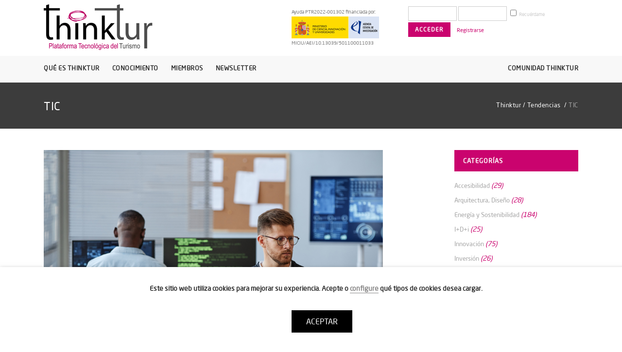

--- FILE ---
content_type: text/html; charset=UTF-8
request_url: https://www.thinktur.org/category/tendencias/tic/page/5/
body_size: 19555
content:
<!DOCTYPE html>
<html lang="es">
<head>
	<meta charset="UTF-8"/>
	
	<link rel="profile" href="http://gmpg.org/xfn/11"/>
		
				<meta name=viewport content="width=device-width,initial-scale=1,user-scalable=no">
					
							<meta name="description" content="Foro especializado de los profesionales del turismo en la aplicación de la tecnología y la innovación para el sector turístico">
						
							<meta name="keywords" content="Turismo, sector turistico, profesionales del turismo, tecnologia para hoteles, tecnologia para el turismo, innovacion turistica, sostenibilidad en el turismo, sello thinktur">
						<link rel="shortcut icon" type="image/x-icon" href="https://www.thinktur.org/media/favico.png">
			<link rel="apple-touch-icon" href="https://www.thinktur.org/media/favico.png"/>
			
	<title>TIC &#8211; Página 5 &#8211; Thinktur</title>
<link rel='dns-prefetch' href='//fonts.googleapis.com' />
<link rel='dns-prefetch' href='//s.w.org' />
<link rel="alternate" type="application/rss+xml" title="Thinktur &raquo; Feed" href="https://www.thinktur.org/feed/" />
<link rel="alternate" type="application/rss+xml" title="Thinktur &raquo; Feed de los comentarios" href="https://www.thinktur.org/comments/feed/" />
<link rel="alternate" type="application/rss+xml" title="Thinktur &raquo; Categoría TIC del feed" href="https://www.thinktur.org/category/tendencias/tic/feed/" />
<link rel='stylesheet' id='wp-block-library-css'  href='https://www.thinktur.org/wp-includes/css/dist/block-library/style.min.css?ver=5.5.17' type='text/css' media='all' />
<link rel='stylesheet' id='bp-member-block-css'  href='https://www.thinktur.org/wp-content/plugins/buddypress/bp-members/css/blocks/member.min.css?ver=6.3.0' type='text/css' media='all' />
<link rel='stylesheet' id='bp-group-block-css'  href='https://www.thinktur.org/wp-content/plugins/buddypress/bp-groups/css/blocks/group.min.css?ver=6.3.0' type='text/css' media='all' />
<link rel='stylesheet' id='bowe-codes-css-css'  href='https://www.thinktur.org/wp-content/plugins/bowe-codes/css/bowe-codes.css?ver=2.1' type='text/css' media='all' />
<link rel='stylesheet' id='bp-legacy-css-css'  href='https://www.thinktur.org/wp-content/plugins/buddypress/bp-templates/bp-legacy/css/buddypress.min.css?ver=6.3.0' type='text/css' media='screen' />
<link rel='stylesheet' id='contact-form-7-css'  href='https://www.thinktur.org/wp-content/plugins/contact-form-7/includes/css/styles.css?ver=5.3' type='text/css' media='all' />
<link rel='stylesheet' id='cookie-law-info-css'  href='https://www.thinktur.org/wp-content/plugins/webtoffee-gdpr-cookie-consent/public/css/cookie-law-info-public.css?ver=2.2.4' type='text/css' media='all' />
<link rel='stylesheet' id='cookie-law-info-gdpr-css'  href='https://www.thinktur.org/wp-content/plugins/webtoffee-gdpr-cookie-consent/public/css/cookie-law-info-gdpr.css?ver=2.2.4' type='text/css' media='all' />
<link rel='stylesheet' id='search-filter-plugin-styles-css'  href='https://www.thinktur.org/wp-content/plugins/search-filter-pro/public/assets/css/search-filter.min.css?ver=2.4.5' type='text/css' media='all' />
<link rel='stylesheet' id='mediaelement-css'  href='https://www.thinktur.org/wp-includes/js/mediaelement/mediaelementplayer-legacy.min.css?ver=4.2.13-9993131' type='text/css' media='all' />
<link rel='stylesheet' id='wp-mediaelement-css'  href='https://www.thinktur.org/wp-includes/js/mediaelement/wp-mediaelement.min.css?ver=5.5.17' type='text/css' media='all' />
<link rel='stylesheet' id='stockholm-default-style-css'  href='https://www.thinktur.org/wp-content/themes/stockholm/style.css?ver=5.5.17' type='text/css' media='all' />
<link rel='stylesheet' id='stockholm-font-awesome-css'  href='https://www.thinktur.org/wp-content/themes/stockholm/framework/modules/icons/font-awesome/css/font-awesome.min.css?ver=5.5.17' type='text/css' media='all' />
<link rel='stylesheet' id='elegant-icons-css'  href='https://www.thinktur.org/wp-content/themes/stockholm/framework/modules/icons/elegant-icons/style.min.css?ver=5.5.17' type='text/css' media='all' />
<link rel='stylesheet' id='linear-icons-css'  href='https://www.thinktur.org/wp-content/themes/stockholm/framework/modules/icons/linear-icons/style.min.css?ver=5.5.17' type='text/css' media='all' />
<link rel='stylesheet' id='linea-icons-css'  href='https://www.thinktur.org/wp-content/themes/stockholm/framework/modules/icons/linea-icons/style.min.css?ver=5.5.17' type='text/css' media='all' />
<link rel='stylesheet' id='ion-icons-css'  href='https://www.thinktur.org/wp-content/themes/stockholm/framework/modules/icons/ion-icons/style.min.css?ver=5.5.17' type='text/css' media='all' />
<link rel='stylesheet' id='stockholm-stylesheet-css'  href='https://www.thinktur.org/wp-content/themes/stockholm/css/stylesheet.min.css?ver=5.5.17' type='text/css' media='all' />
<link rel='stylesheet' id='stockholm-webkit-css'  href='https://www.thinktur.org/wp-content/themes/stockholm/css/webkit_stylesheet.css?ver=5.5.17' type='text/css' media='all' />
<link rel='stylesheet' id='stockholm-style-dynamic-css'  href='https://www.thinktur.org/wp-content/themes/stockholm/css/style_dynamic.css?ver=1605717453' type='text/css' media='all' />
<link rel='stylesheet' id='stockholm-responsive-css'  href='https://www.thinktur.org/wp-content/themes/stockholm/css/responsive.min.css?ver=5.5.17' type='text/css' media='all' />
<link rel='stylesheet' id='stockholm-style-dynamic-responsive-css'  href='https://www.thinktur.org/wp-content/themes/stockholm/css/style_dynamic_responsive.css?ver=1605717453' type='text/css' media='all' />
<link rel='stylesheet' id='js_composer_front-css'  href='https://www.thinktur.org/wp-content/plugins/js_composer/assets/css/js_composer.min.css?ver=6.4.1' type='text/css' media='all' />
<link rel='stylesheet' id='stockholm-google-fonts-css'  href='https://fonts.googleapis.com/css?family=Raleway%3A100%2C100i%2C200%2C200i%2C300%2C300i%2C400%2C400i%2C500%2C500i%2C600%2C600i%2C700%2C700i%2C800%2C800i%2C900%2C900i%7CCrete+Round%3A100%2C100i%2C200%2C200i%2C300%2C300i%2C400%2C400i%2C500%2C500i%2C600%2C600i%2C700%2C700i%2C800%2C800i%2C900%2C900i&#038;subset=latin%2Clatin-ext&#038;ver=1.0.0' type='text/css' media='all' />
<link rel='stylesheet' id='newsletter-css'  href='https://www.thinktur.org/wp-content/plugins/newsletter/style.css?ver=7.4.7' type='text/css' media='all' />
<link rel='stylesheet' id='childstyle-css'  href='https://www.thinktur.org/wp-content/themes/thinktur/style.css?ran=9582&#038;ver=5.5.17' type='text/css' media='all' />
<script type='text/javascript' src='https://www.thinktur.org/wp-includes/js/jquery/jquery.js?ver=1.12.4-wp' id='jquery-core-js'></script>
<script type='text/javascript' id='bp-confirm-js-extra'>
/* <![CDATA[ */
var BP_Confirm = {"are_you_sure":"\u00bfEst\u00e1s seguro?"};
/* ]]> */
</script>
<script type='text/javascript' src='https://www.thinktur.org/wp-content/plugins/buddypress/bp-core/js/confirm.min.js?ver=6.3.0' id='bp-confirm-js'></script>
<script type='text/javascript' src='https://www.thinktur.org/wp-content/plugins/buddypress/bp-core/js/widget-members.min.js?ver=6.3.0' id='bp-widget-members-js'></script>
<script type='text/javascript' src='https://www.thinktur.org/wp-content/plugins/buddypress/bp-core/js/jquery-query.min.js?ver=6.3.0' id='bp-jquery-query-js'></script>
<script type='text/javascript' src='https://www.thinktur.org/wp-content/plugins/buddypress/bp-core/js/vendor/jquery-cookie.min.js?ver=6.3.0' id='bp-jquery-cookie-js'></script>
<script type='text/javascript' src='https://www.thinktur.org/wp-content/plugins/buddypress/bp-core/js/vendor/jquery-scroll-to.min.js?ver=6.3.0' id='bp-jquery-scroll-to-js'></script>
<script type='text/javascript' id='bp-legacy-js-js-extra'>
/* <![CDATA[ */
var BP_DTheme = {"accepted":"Aceptado","close":"Cerrar","comments":"comentarios","leave_group_confirm":"\u00bfEst\u00e1s seguro que quieres salir del grupo?","mark_as_fav":"Favorito","my_favs":"Mis favoritos","rejected":"Rechazado","remove_fav":"Eliminar favorito","show_all":"Mostrar todo","show_all_comments":"Mostrar todos los comentarios para este hilo.","show_x_comments":"Mostrar todos los comentarios (%d)","unsaved_changes":"Tu perfil tiene cambios no guardados. Si abandonas esta p\u00e1gina, los cambios se perder\u00e1n. ","view":"Ver","store_filter_settings":""};
/* ]]> */
</script>
<script type='text/javascript' src='https://www.thinktur.org/wp-content/plugins/buddypress/bp-templates/bp-legacy/js/buddypress.min.js?ver=6.3.0' id='bp-legacy-js-js'></script>
<script type='text/javascript' id='cookie-law-info-js-extra'>
/* <![CDATA[ */
var Cli_Data = {"nn_cookie_ids":["ga_script","_gid","_ga","_gat_UA-19326705-1"],"non_necessary_cookies":{"marketing-y-analitica":["Google Analytics","_gid","_ga","_gat_UA-19326705-1"]},"cookielist":{"necessary":{"0":{"ID":10039,"post_author":"94","post_date":"2020-11-18 15:48:42","post_date_gmt":"2020-11-18 15:48:42","post_content":"Esta cookie se establece por el plugin \"GDPR Cookie Consent\". La cookie almacena el consentimiento del usuario para las cookies en la categor\u00eda \"Marketing y Anal\u00edtica\". No almacena datos personales.","post_title":"cookielawinfo-checkbox-marketing-y-analitica","post_excerpt":"","post_status":"publish","comment_status":"closed","ping_status":"closed","post_password":"","post_name":"cookielawinfo-checkbox-marketing-y-analitica","to_ping":"","pinged":"","post_modified":"2020-11-18 15:48:42","post_modified_gmt":"2020-11-18 15:48:42","post_content_filtered":"","post_parent":0,"guid":"https:\/\/www.thinktur.org\/cookielawinfo\/cookielawinfo-checkbox-marketing-y-analitica\/","menu_order":0,"post_type":"cookielawinfo","post_mime_type":"","comment_count":"0","filter":"raw"},"1":{"ID":10033,"post_author":"1","post_date":"2020-11-18 15:17:56","post_date_gmt":"2020-11-18 13:17:56","post_content":"La cookie es establecida por el plugin de consentimiento de cookies de GDPR y se utiliza para almacenar si el usuario ha consentido o no el uso de cookies. No almacena ning\u00fan dato personal.","post_title":"viewed_cookie_policy","post_excerpt":"","post_status":"publish","comment_status":"closed","ping_status":"closed","post_password":"","post_name":"viewed_cookie_policy","to_ping":"","pinged":"","post_modified":"2020-11-18 17:49:48","post_modified_gmt":"2020-11-18 15:49:48","post_content_filtered":"","post_parent":0,"guid":"https:\/\/www.thinktur.org\/cookielawinfo\/viewed_cookie_policy\/","menu_order":0,"post_type":"cookielawinfo","post_mime_type":"","comment_count":"0","filter":"raw"},"2":{"ID":10034,"post_author":"1","post_date":"2020-11-18 15:17:56","post_date_gmt":"2020-11-18 13:17:56","post_content":"Esta cookie se establece por el plugin de Consentimiento de cookies GDPR. Las cookies se utilizan para almacenar el consentimiento del usuario para las cookies en la categor\u00eda \"Necesarias\".","post_title":"cookielawinfo-checkbox-necessary","post_excerpt":"","post_status":"publish","comment_status":"closed","ping_status":"closed","post_password":"","post_name":"cookielawinfo-checkbox-necessary","to_ping":"","pinged":"","post_modified":"2020-11-18 17:49:33","post_modified_gmt":"2020-11-18 15:49:33","post_content_filtered":"","post_parent":0,"guid":"https:\/\/www.thinktur.org\/cookielawinfo\/cookielawinfo-checkbox-necessary\/","menu_order":0,"post_type":"cookielawinfo","post_mime_type":"","comment_count":"0","filter":"raw"},"term_id":1797,"name":"Necesarias","loadonstart":"1","defaultstate":"enabled"},"marketing-y-analitica":{"0":{"ID":10040,"post_author":"94","post_date":"2020-11-18 15:48:42","post_date_gmt":"2020-11-18 15:48:42","post_content":"Esta cookie controla la ejecuci\u00f3n de Google Analytics. La cookie se utiliza para automatizar el informe anal\u00edtico de la web.","post_title":"Google Analytics","post_excerpt":"","post_status":"publish","comment_status":"closed","ping_status":"closed","post_password":"","post_name":"google-analytics","to_ping":"","pinged":"","post_modified":"2020-11-18 17:51:21","post_modified_gmt":"2020-11-18 15:51:21","post_content_filtered":"","post_parent":0,"guid":"https:\/\/www.thinktur.org\/cookielawinfo\/google-analytics\/","menu_order":0,"post_type":"cookielawinfo","post_mime_type":"","comment_count":"0","filter":"raw"},"1":{"ID":10041,"post_author":"94","post_date":"2020-11-18 15:48:42","post_date_gmt":"2020-11-18 15:48:42","post_content":"Esta cookie es instalada por Google Analytics. La cookie se utiliza para almacenar informaci\u00f3n de c\u00f3mo los visitantes utilizan un sitio web y ayuda en la creaci\u00f3n de un informe anal\u00edtico de c\u00f3mo el sitio web est\u00e1 haciendo. Los datos recogidos incluyen el n\u00famero de visitantes, la fuente de donde vienen y las p\u00e1ginas visitadas de forma an\u00f3nima.","post_title":"_gid","post_excerpt":"","post_status":"publish","comment_status":"closed","ping_status":"closed","post_password":"","post_name":"_gid","to_ping":"","pinged":"","post_modified":"2020-11-18 15:48:42","post_modified_gmt":"2020-11-18 15:48:42","post_content_filtered":"","post_parent":0,"guid":"https:\/\/www.thinktur.org\/cookielawinfo\/_gid\/","menu_order":0,"post_type":"cookielawinfo","post_mime_type":"","comment_count":"0","filter":"raw"},"2":{"ID":10042,"post_author":"94","post_date":"2020-11-18 15:48:42","post_date_gmt":"2020-11-18 15:48:42","post_content":"Esta cookie es instalada por Google Analytics. La cookie se utiliza para calcular los datos de visitantes, sesiones, campa\u00f1as y para hacer un seguimiento del uso del sitio para el informe anal\u00edtico del mismo. Las cookies almacenan informaci\u00f3n de forma an\u00f3nima y asignan un n\u00famero generado aleatoriamente para identificar a los visitantes \u00fanicos.","post_title":"_ga","post_excerpt":"","post_status":"publish","comment_status":"closed","ping_status":"closed","post_password":"","post_name":"_ga","to_ping":"","pinged":"","post_modified":"2020-11-18 15:48:42","post_modified_gmt":"2020-11-18 15:48:42","post_content_filtered":"","post_parent":0,"guid":"https:\/\/www.thinktur.org\/cookielawinfo\/_ga\/","menu_order":0,"post_type":"cookielawinfo","post_mime_type":"","comment_count":"0","filter":"raw"},"3":{"ID":10043,"post_author":"94","post_date":"2020-11-18 15:48:42","post_date_gmt":"2020-11-18 15:48:42","post_content":"Google utiliza esta cookie para distinguir a los usuarios.","post_title":"_gat_UA-19326705-1","post_excerpt":"","post_status":"publish","comment_status":"closed","ping_status":"closed","post_password":"","post_name":"_gat_ua-7390634-1","to_ping":"","pinged":"","post_modified":"2020-11-18 17:51:01","post_modified_gmt":"2020-11-18 15:51:01","post_content_filtered":"","post_parent":0,"guid":"https:\/\/www.thinktur.org\/cookielawinfo\/_gat_ua-7390634-1\/","menu_order":0,"post_type":"cookielawinfo","post_mime_type":"","comment_count":"0","filter":"raw"},"term_id":1799,"name":"Marketing y Anal\u00edtica","loadonstart":0,"defaultstate":"enabled"}},"ajax_url":"https:\/\/www.thinktur.org\/wp-admin\/admin-ajax.php","current_lang":"es","security":"60c9284c40","eu_countries":["GB"],"geoIP":"disabled","consentVersion":"1","strictlyEnabled":["necessary","obligatoire"],"cookieDomain":""};
var log_object = {"ajax_url":"https:\/\/www.thinktur.org\/wp-admin\/admin-ajax.php"};
/* ]]> */
</script>
<script type='text/javascript' src='https://www.thinktur.org/wp-content/plugins/webtoffee-gdpr-cookie-consent/public/js/cookie-law-info-public.js?ver=2.2.4' id='cookie-law-info-js'></script>
<script type='text/javascript' id='search-filter-plugin-build-js-extra'>
/* <![CDATA[ */
var SF_LDATA = {"ajax_url":"https:\/\/www.thinktur.org\/wp-admin\/admin-ajax.php","home_url":"https:\/\/www.thinktur.org\/"};
/* ]]> */
</script>
<script type='text/javascript' src='https://www.thinktur.org/wp-content/plugins/search-filter-pro/public/assets/js/search-filter-build.min.js?ver=2.4.5' id='search-filter-plugin-build-js'></script>
<script type='text/javascript' src='https://www.thinktur.org/wp-content/plugins/search-filter-pro/public/assets/js/chosen.jquery.min.js?ver=2.4.5' id='search-filter-plugin-chosen-js'></script>
<script type='text/javascript' src='https://www.thinktur.org/wp-content/themes/stockholm/js/plugins/hammer.min.js?ver=1' id='hammer-js'></script>
<script type='text/javascript' src='https://www.thinktur.org/wp-content/themes/stockholm/js/plugins/virtual-scroll.min.js?ver=1' id='virtual-scroll-js'></script>
<link rel="https://api.w.org/" href="https://www.thinktur.org/wp-json/" /><link rel="alternate" type="application/json" href="https://www.thinktur.org/wp-json/wp/v2/categories/6" /><meta name="generator" content="WordPress 5.5.17" />

	<script type="text/javascript">var ajaxurl = 'https://www.thinktur.org/wp-admin/admin-ajax.php';</script>

<!-- Global site tag (gtag.js) - Google Analytics -->
<script type="text/plain" data-cli-class="cli-blocker-script"  data-cli-category="marketing-y-analitica" data-cli-script-type="marketing-y-analitica" data-cli-block="true" data-cli-element-position="head"  async src="https://www.googletagmanager.com/gtag/js?id=UA-19326705-1"></script>
<script type="text/plain" data-cli-class="cli-blocker-script"  data-cli-category="marketing-y-analitica" data-cli-script-type="marketing-y-analitica" data-cli-block="true" data-cli-element-position="head" >
  window.dataLayer = window.dataLayer || [];
  function gtag(){dataLayer.push(arguments);}
  gtag('js', new Date());

  gtag('config', 'UA-19326705-1');
</script><script id="mcjs">!function(c,h,i,m,p){m=c.createElement(h),p=c.getElementsByTagName(h)[0],m.async=1,m.src=i,p.parentNode.insertBefore(m,p)}(document,"script","https://chimpstatic.com/mcjs-connected/js/users/aa0513481bc646da5503e591e/ba5efbae2ee4d83d088929d82.js");</script>
<script type="text/javascript" src="https://www.thinktur.org/wp-content/plugins/si-captcha-for-wordpress/captcha/si_captcha.js?ver=1769701659"></script>
<!-- begin SI CAPTCHA Anti-Spam - login/register form style -->
<style type="text/css">
.si_captcha_small { width:175px; height:45px; padding-top:10px; padding-bottom:10px; }
.si_captcha_large { width:250px; height:60px; padding-top:10px; padding-bottom:10px; }
img#si_image_com { border-style:none; margin:0; padding-right:5px; float:left; }
img#si_image_reg { border-style:none; margin:0; padding-right:5px; float:left; }
img#si_image_log { border-style:none; margin:0; padding-right:5px; float:left; }
img#si_image_side_login { border-style:none; margin:0; padding-right:5px; float:left; }
img#si_image_checkout { border-style:none; margin:0; padding-right:5px; float:left; }
img#si_image_jetpack { border-style:none; margin:0; padding-right:5px; float:left; }
img#si_image_bbpress_topic { border-style:none; margin:0; padding-right:5px; float:left; }
.si_captcha_refresh { border-style:none; margin:0; vertical-align:bottom; }
div#si_captcha_input { display:block; padding-top:15px; padding-bottom:5px; }
label#si_captcha_code_label { margin:0; }
input#si_captcha_code_input { width:65px; }
p#si_captcha_code_p { clear: left; padding-top:10px; }
.si-captcha-jetpack-error { color:#DC3232; }
</style>
<!-- end SI CAPTCHA Anti-Spam - login/register form style -->
<noscript><style> .wpb_animate_when_almost_visible { opacity: 1; }</style></noscript></head>
<body class="bp-legacy archive paged category category-tic category-6 paged-5 category-paged-5 stockholm-core-2.0.2 select-child-theme-ver-1.0.0 select-theme-ver-6.1 smooth_scroll  qode_menu_ wpb-js-composer js-comp-ver-6.4.1 vc_responsive no-js">
		<div class="wrapper">
		<div class="wrapper_inner">
						<a id='back_to_top' href='#'>
				<span class="fa-stack">
					<i class="fa fa-angle-up"></i>				</span>
			</a>
			<header class="page_header scrolled_not_transparent has_top scroll_header_top_area  stick menu_bottom">
				
		<div class="header_inner clearfix">
						
			<div class="header_top_bottom_holder">
					<div class="header_top clearfix" >
				<div class="container">
			<div class="container_inner clearfix">
								<div class="left">
					<div class="inner">
											</div>
				</div>
				<div class="right">
					<div class="inner">
						<div class="header-widget widget_text header-right-widget">			<div class="textwidget"><div class="ayuda"><span>Ayuda PTR2022-001302 financiada por:</span><img src="https://www.thinktur.org/media/logo-ayuda.png" alt="Ayuda PTR2022" /><span>MICIU/AEI/10.13039/501100011033</span></div><div class="mobile-login-bt"><a href="https://www.thinktur.org/wp-login.php"><img src="https://www.thinktur.org/media/login.png" alt="login"></a></div></div>
		</div><div class="header-widget widget_bp_core_login_widget buddypress widget header-right-widget">
		
			
			<form name="bp-login-form" id="bp-login-widget-form" class="standard-form" action="https://www.thinktur.org/wp-login.php" method="post">
				<label for="bp-login-widget-user-login">Nombre de usuario</label>
				<input type="text" name="log" id="bp-login-widget-user-login" class="input" value="" />

				<label for="bp-login-widget-user-pass">Contraseña</label>
				<input type="password" name="pwd" id="bp-login-widget-user-pass" class="input" value=""  spellcheck="false" autocomplete="off" />

				<div class="forgetmenot"><label for="bp-login-widget-rememberme"><input name="rememberme" type="checkbox" id="bp-login-widget-rememberme" value="forever" /> Recuérdame</label></div>

				<input type="submit" name="wp-submit" id="bp-login-widget-submit" value="Acceder" />

				
					<span class="bp-login-widget-register-link"><a href="https://www.thinktur.org/registro/">Registrarse</a></span>

				
				
			</form>

			
		</div>					</div>
				</div>
							</div>
		</div>
		</div>
				
				<div class="header_bottom clearfix" >
										<div class="container">
						<div class="container_inner clearfix" >
																					<div class="header_inner_left">
																	<div class="mobile_menu_button"><span><i class="fa fa-bars"></i></span></div>
								<div class="logo_wrapper">
									<div class="q_logo">
										<a href="https://www.thinktur.org/">
	<img class="normal" src="https://www.thinktur.org/media/logo.png" alt="Logo"/>
<img class="light" src="https://www.thinktur.org/media/logo.png" alt="Logo"/>
<img class="dark" src="https://www.thinktur.org/media/logo.png" alt="Logo"/>	
	<img class="sticky" src="https://www.thinktur.org/media/logo.png" alt="Logo"/>
	
	</a>									</div>
																	</div>
																
                                							</div>
																					<div class="header_menu_bottom">
								<div class="header_menu_bottom_inner">
																			<div class="main_menu_header_inner_right_holder">
																						<nav class="main_menu drop_down ">
												<ul id="menu-main-menu" class="clearfix"><li id="nav-menu-item-14" class="menu-item menu-item-type-custom menu-item-object-custom menu-item-has-children  has_sub narrow"><a href="#" class=""><i class="menu_icon fa blank"></i><span class="menu-text">Qué es Thinktur</span><span class="plus"></span></a>
<div class="second"><div class="inner"><ul>
	<li id="nav-menu-item-18" class="menu-item menu-item-type-post_type menu-item-object-page "><a href="https://www.thinktur.org/conoce-thinktur/" class=""><i class="menu_icon fa blank"></i><span class="menu-text">Conoce Thinktur</span><span class="plus"></span></a></li>
	<li id="nav-menu-item-17" class="menu-item menu-item-type-post_type menu-item-object-page "><a href="https://www.thinktur.org/thinktur-in-english/" class=""><i class="menu_icon fa blank"></i><span class="menu-text">Thinktur in english</span><span class="plus"></span></a></li>
	<li id="nav-menu-item-21" class="menu-item menu-item-type-post_type menu-item-object-page "><a href="https://www.thinktur.org/compromiso-transparencia/" class=""><i class="menu_icon fa blank"></i><span class="menu-text">Compromiso con la transparencia</span><span class="plus"></span></a></li>
	<li id="nav-menu-item-24" class="menu-item menu-item-type-post_type menu-item-object-page "><a href="https://www.thinktur.org/ventajas/" class=""><i class="menu_icon fa blank"></i><span class="menu-text">Ventajas de formar parte de Thinktur</span><span class="plus"></span></a></li>
	<li id="nav-menu-item-173" class="menu-item menu-item-type-post_type menu-item-object-page "><a href="https://www.thinktur.org/sello-thinktur/" class=""><i class="menu_icon fa blank"></i><span class="menu-text">Sello Thinktur</span><span class="plus"></span></a></li>
</ul></div></div>
</li>
<li id="nav-menu-item-15" class="menu-item menu-item-type-custom menu-item-object-custom menu-item-has-children  has_sub narrow"><a href="#" class=""><i class="menu_icon fa blank"></i><span class="menu-text">Conocimiento</span><span class="plus"></span></a>
<div class="second"><div class="inner"><ul>
	<li id="nav-menu-item-70" class="menu-item menu-item-type-post_type menu-item-object-page "><a href="https://www.thinktur.org/tendencias/" class=""><i class="menu_icon fa blank"></i><span class="menu-text">Tendencias</span><span class="plus"></span></a></li>
	<li id="nav-menu-item-262" class="menu-item menu-item-type-post_type menu-item-object-page "><a href="https://www.thinktur.org/eventos/" class=""><i class="menu_icon fa blank"></i><span class="menu-text">Eventos</span><span class="plus"></span></a></li>
	<li id="nav-menu-item-188" class="menu-item menu-item-type-post_type menu-item-object-page "><a href="https://www.thinktur.org/formacion/" class=""><i class="menu_icon fa blank"></i><span class="menu-text">Formación</span><span class="plus"></span></a></li>
	<li id="nav-menu-item-405" class="menu-item menu-item-type-post_type menu-item-object-page "><a href="https://www.thinktur.org/biblioteca/" class=""><i class="menu_icon fa blank"></i><span class="menu-text">Biblioteca</span><span class="plus"></span></a></li>
	<li id="nav-menu-item-6859" class="menu-item menu-item-type-post_type menu-item-object-page "><a href="https://www.thinktur.org/entidades-relevantes/" class=""><i class="menu_icon fa blank"></i><span class="menu-text">Entidades relevantes</span><span class="plus"></span></a></li>
	<li id="nav-menu-item-8072" class="menu-item menu-item-type-post_type menu-item-object-page "><a href="https://www.thinktur.org/catalogo-soluciones/" class=""><i class="menu_icon fa blank"></i><span class="menu-text">Catálogo de soluciones GICI</span><span class="plus"></span></a></li>
</ul></div></div>
</li>
<li id="nav-menu-item-429" class="menu-item menu-item-type-post_type menu-item-object-page menu-item-has-children  has_sub narrow"><a href="https://www.thinktur.org/miembros/" class=""><i class="menu_icon fa blank"></i><span class="menu-text">Miembros</span><span class="plus"></span></a>
<div class="second"><div class="inner"><ul>
	<li id="nav-menu-item-432" class="menu-item menu-item-type-post_type menu-item-object-page "><a href="https://www.thinktur.org/miembros/empresas-turisticas/" class=""><i class="menu_icon fa blank"></i><span class="menu-text">Empresas turísticas</span><span class="plus"></span></a></li>
	<li id="nav-menu-item-450" class="menu-item menu-item-type-post_type menu-item-object-page "><a href="https://www.thinktur.org/miembros/destinos-turisticos/" class=""><i class="menu_icon fa blank"></i><span class="menu-text">Destinos turísticos</span><span class="plus"></span></a></li>
	<li id="nav-menu-item-459" class="menu-item menu-item-type-post_type menu-item-object-page "><a href="https://www.thinktur.org/miembros/proveedores-turisticos/" class=""><i class="menu_icon fa blank"></i><span class="menu-text">Proveedores turísticos</span><span class="plus"></span></a></li>
	<li id="nav-menu-item-466" class="menu-item menu-item-type-post_type menu-item-object-page "><a href="https://www.thinktur.org/miembros/entidades-y-centros/" class=""><i class="menu_icon fa blank"></i><span class="menu-text">Entidades y Centros Tecnológicos</span><span class="plus"></span></a></li>
</ul></div></div>
</li>
<li id="nav-menu-item-8879" class="menu-item menu-item-type-post_type menu-item-object-page  narrow"><a href="https://www.thinktur.org/newsletter/" class=""><i class="menu_icon fa blank"></i><span class="menu-text">Newsletter</span><span class="plus"></span></a></li>
<li id="nav-menu-item-305" class="menu-item menu-item-type-post_type menu-item-object-page  narrow"><a href="https://www.thinktur.org/comunidad/" class=""><i class="menu_icon fa blank"></i><span class="menu-text">Comunidad Thinktur</span><span class="plus"></span></a></li>
</ul>											</nav>
											<div class="header_inner_right">
												<div class="side_menu_button_wrapper right">
																																							<div class="side_menu_button">
																																																							</div>
												</div>
											</div>
										</div>
									</div>
								</div>
																<nav class="mobile_menu">
			<ul id="menu-main-menu-1" class=""><li id="mobile-menu-item-14" class="menu-item menu-item-type-custom menu-item-object-custom menu-item-has-children  has_sub"><a href="#" class=""><span>Qué es Thinktur</span></a><span class="mobile_arrow"><i class="fa fa-angle-right"></i><i class="fa fa-angle-down"></i></span>
<ul class="sub_menu">
	<li id="mobile-menu-item-18" class="menu-item menu-item-type-post_type menu-item-object-page "><a href="https://www.thinktur.org/conoce-thinktur/" class=""><span>Conoce Thinktur</span></a><span class="mobile_arrow"><i class="fa fa-angle-right"></i><i class="fa fa-angle-down"></i></span></li>
	<li id="mobile-menu-item-17" class="menu-item menu-item-type-post_type menu-item-object-page "><a href="https://www.thinktur.org/thinktur-in-english/" class=""><span>Thinktur in english</span></a><span class="mobile_arrow"><i class="fa fa-angle-right"></i><i class="fa fa-angle-down"></i></span></li>
	<li id="mobile-menu-item-21" class="menu-item menu-item-type-post_type menu-item-object-page "><a href="https://www.thinktur.org/compromiso-transparencia/" class=""><span>Compromiso con la transparencia</span></a><span class="mobile_arrow"><i class="fa fa-angle-right"></i><i class="fa fa-angle-down"></i></span></li>
	<li id="mobile-menu-item-24" class="menu-item menu-item-type-post_type menu-item-object-page "><a href="https://www.thinktur.org/ventajas/" class=""><span>Ventajas de formar parte de Thinktur</span></a><span class="mobile_arrow"><i class="fa fa-angle-right"></i><i class="fa fa-angle-down"></i></span></li>
	<li id="mobile-menu-item-173" class="menu-item menu-item-type-post_type menu-item-object-page "><a href="https://www.thinktur.org/sello-thinktur/" class=""><span>Sello Thinktur</span></a><span class="mobile_arrow"><i class="fa fa-angle-right"></i><i class="fa fa-angle-down"></i></span></li>
</ul>
</li>
<li id="mobile-menu-item-15" class="menu-item menu-item-type-custom menu-item-object-custom menu-item-has-children  has_sub"><a href="#" class=""><span>Conocimiento</span></a><span class="mobile_arrow"><i class="fa fa-angle-right"></i><i class="fa fa-angle-down"></i></span>
<ul class="sub_menu">
	<li id="mobile-menu-item-70" class="menu-item menu-item-type-post_type menu-item-object-page "><a href="https://www.thinktur.org/tendencias/" class=""><span>Tendencias</span></a><span class="mobile_arrow"><i class="fa fa-angle-right"></i><i class="fa fa-angle-down"></i></span></li>
	<li id="mobile-menu-item-262" class="menu-item menu-item-type-post_type menu-item-object-page "><a href="https://www.thinktur.org/eventos/" class=""><span>Eventos</span></a><span class="mobile_arrow"><i class="fa fa-angle-right"></i><i class="fa fa-angle-down"></i></span></li>
	<li id="mobile-menu-item-188" class="menu-item menu-item-type-post_type menu-item-object-page "><a href="https://www.thinktur.org/formacion/" class=""><span>Formación</span></a><span class="mobile_arrow"><i class="fa fa-angle-right"></i><i class="fa fa-angle-down"></i></span></li>
	<li id="mobile-menu-item-405" class="menu-item menu-item-type-post_type menu-item-object-page "><a href="https://www.thinktur.org/biblioteca/" class=""><span>Biblioteca</span></a><span class="mobile_arrow"><i class="fa fa-angle-right"></i><i class="fa fa-angle-down"></i></span></li>
	<li id="mobile-menu-item-6859" class="menu-item menu-item-type-post_type menu-item-object-page "><a href="https://www.thinktur.org/entidades-relevantes/" class=""><span>Entidades relevantes</span></a><span class="mobile_arrow"><i class="fa fa-angle-right"></i><i class="fa fa-angle-down"></i></span></li>
	<li id="mobile-menu-item-8072" class="menu-item menu-item-type-post_type menu-item-object-page "><a href="https://www.thinktur.org/catalogo-soluciones/" class=""><span>Catálogo de soluciones GICI</span></a><span class="mobile_arrow"><i class="fa fa-angle-right"></i><i class="fa fa-angle-down"></i></span></li>
</ul>
</li>
<li id="mobile-menu-item-429" class="menu-item menu-item-type-post_type menu-item-object-page menu-item-has-children  has_sub"><a href="https://www.thinktur.org/miembros/" class=""><span>Miembros</span></a><span class="mobile_arrow"><i class="fa fa-angle-right"></i><i class="fa fa-angle-down"></i></span>
<ul class="sub_menu">
	<li id="mobile-menu-item-432" class="menu-item menu-item-type-post_type menu-item-object-page "><a href="https://www.thinktur.org/miembros/empresas-turisticas/" class=""><span>Empresas turísticas</span></a><span class="mobile_arrow"><i class="fa fa-angle-right"></i><i class="fa fa-angle-down"></i></span></li>
	<li id="mobile-menu-item-450" class="menu-item menu-item-type-post_type menu-item-object-page "><a href="https://www.thinktur.org/miembros/destinos-turisticos/" class=""><span>Destinos turísticos</span></a><span class="mobile_arrow"><i class="fa fa-angle-right"></i><i class="fa fa-angle-down"></i></span></li>
	<li id="mobile-menu-item-459" class="menu-item menu-item-type-post_type menu-item-object-page "><a href="https://www.thinktur.org/miembros/proveedores-turisticos/" class=""><span>Proveedores turísticos</span></a><span class="mobile_arrow"><i class="fa fa-angle-right"></i><i class="fa fa-angle-down"></i></span></li>
	<li id="mobile-menu-item-466" class="menu-item menu-item-type-post_type menu-item-object-page "><a href="https://www.thinktur.org/miembros/entidades-y-centros/" class=""><span>Entidades y Centros Tecnológicos</span></a><span class="mobile_arrow"><i class="fa fa-angle-right"></i><i class="fa fa-angle-down"></i></span></li>
</ul>
</li>
<li id="mobile-menu-item-8879" class="menu-item menu-item-type-post_type menu-item-object-page "><a href="https://www.thinktur.org/newsletter/" class=""><span>Newsletter</span></a><span class="mobile_arrow"><i class="fa fa-angle-right"></i><i class="fa fa-angle-down"></i></span></li>
<li id="mobile-menu-item-305" class="menu-item menu-item-type-post_type menu-item-object-page "><a href="https://www.thinktur.org/comunidad/" class=""><span>Comunidad Thinktur</span></a><span class="mobile_arrow"><i class="fa fa-angle-right"></i><i class="fa fa-angle-down"></i></span></li>
</ul></nav>								
															</div>
						</div>
											</div>
				</div>
			</div>
	</header>
			
			<div class="content content_top_margin_none">
								
				<div class="content_inner">
										
						<div class="title_outer title_without_animation"  data-height="95">
		<div class="title position_left standard_title with_background_color" style="height:95px;;background-color:#3c3c3c;">
									<div class="title_holder" >

                                <div class="container">
                    <div class="container_inner clearfix">
                						<div class="title_subtitle_holder" >
															
								
                                    
																			<h1 ><span>TIC</span></h1>
									
																												<div class="breadcrumb"> <div class="breadcrumbs"><div class="breadcrumbs_inner"><a href="https://www.thinktur.org/">Thinktur</a><span class="delimiter">&nbsp;/&nbsp;</span><a href="https://www.thinktur.org/category/tendencias/">Tendencias</a> <span class="delimiter">&nbsp;/&nbsp;</span><span class="current">TIC</span></div></div></div>
									
															</div>
							                                    </div>
                </div>
                			</div>
		</div>
	</div>
					<div class="container">
		<div class="container_inner default_template_holder clearfix">
													<div class="two_columns_75_25 background_color_sidebar grid2 clearfix">
							<div class="column1">
								<div class="column_inner">
										<div class="blog_holder blog_large_image ">
				<article id="post-13871" class="post-13871 post type-post status-publish format-standard has-post-thumbnail hentry category-tendencias category-tic tag-colaboracion-publico-privada tag-inteligencia-artificial tag-ministerio-para-la-transformacion-digital-y-de-la-funcion-publica tag-plan-de-recuperacion-transformacion-y-resiliencia tag-red-es">
			<div class="post_content_holder">
					<div class="post_image">
		<a href="https://www.thinktur.org/red-es-lanza-una-invitacion-para-impulsar-el-uso-de-la-ia-y-del-dato-en-las-pymes-espanolas/" title="Red.es lanza una invitación para impulsar el uso de la IA y del dato en las pymes españolas">
			<img width="698" height="465" src="https://www.thinktur.org/media/29012025_IA_pymes_web.png" class="attachment-blog_image_in_grid size-blog_image_in_grid wp-post-image" alt="" loading="lazy" srcset="https://www.thinktur.org/media/29012025_IA_pymes_web.png 698w, https://www.thinktur.org/media/29012025_IA_pymes_web-300x200.png 300w" sizes="(max-width: 698px) 100vw, 698px" />		</a>
	</div>
				<div class="post_text">
					<div class="post_text_inner">
						<div class="post_info">
								<span class="time">
		<span>6 febrero, 2025</span>
	</span>
								<span class="post_category">
		<span>Categoría:</span>
		<span><a href="https://www.thinktur.org/category/tendencias/" rel="category tag">Tendencias</a>, <a href="https://www.thinktur.org/category/tendencias/tic/" rel="category tag">TIC</a></span>
	</span>
													</div>
						<h2 class="qodef-post-title">
		<a href="https://www.thinktur.org/red-es-lanza-una-invitacion-para-impulsar-el-uso-de-la-ia-y-del-dato-en-las-pymes-espanolas/"> Red.es lanza una invitación para impulsar el uso de la IA y del dato en las pymes españolas </a></h2>						<p class="post_excerpt">


La invitación tiene por objeto seleccionar un máximo de dos entidades o agrupaciones de entidades con las que Red.es podrá firmar convenios de colaboración para impulsar el desarrollo de modelos de inteligencia artificial (IA).

&nbsp;

Red.es, entidad pública empresarial adscrita al Ministerio para la Transformación Digital y</p>													<div class="post_social">
								<div class="blog_share"><div class="social_share_holder"><a href="javascript:void(0)" target="_self"><i class="social_share social_share_icon"></i><span class="social_share_title">RRSS</span></a><div class="social_share_dropdown"><ul><li class="facebook_share"><a title="RRSS on Facebook" href="javascript:void(0)" onclick="window.open('http://www.facebook.com/sharer/sharer.php?u=https://www.thinktur.org/red-es-lanza-una-invitacion-para-impulsar-el-uso-de-la-ia-y-del-dato-en-las-pymes-espanolas/', 'sharer', 'toolbar=0,status=0,width=620,height=280');"><span class="social_network_icon social_facebook_circle"></span><span class='share_text'>Facebook</span></a></li><li class="twitter_share"><a href="#" title="RRSS on Twitter" onclick="popUp=window.open('https://twitter.com/intent/tweet?text=La++via+%40ThinkTur+ https://www.thinktur.org/red-es-lanza-una-invitacion-para-impulsar-el-uso-de-la-ia-y-del-dato-en-las-pymes-espanolas/', 'popupwindow', 'scrollbars=yes,width=800,height=400');popUp.focus();return false;"><span class="social_network_icon social_twitter_circle"></span><span class='share_text'>Twitter</span></a></li><li  class="linkedin_share"><a href="#" onclick="popUp=window.open('https://linkedin.com/shareArticle?mini=true&amp;url=https%3A%2F%2Fwww.thinktur.org%2Fred-es-lanza-una-invitacion-para-impulsar-el-uso-de-la-ia-y-del-dato-en-las-pymes-espanolas%2F&amp;title=Red.es+lanza+una+invitaci%C3%B3n+para+impulsar+el+uso+de+la+IA+y+del+dato+en+las+pymes+espa%C3%B1olas', 'popupwindow', 'scrollbars=yes,width=800,height=400');popUp.focus();return false"><span class="social_network_icon social_linkedin_circle"></span><span class='share_text'>LinkedIn</span></a></li></ul></div></div></div>																							</div>
											</div>
				</div>
			</div>
		</article>

		<article id="post-13827" class="post-13827 post type-post status-publish format-standard has-post-thumbnail hentry category-arquitectura-diseno category-energia-sostenibilidad category-tendencias category-tic tag-ciudades-inteligentes tag-colaboracion-publico-privada tag-espacios-de-datos tag-gobernanza-digital tag-movilidad-sostenible tag-smart-city-cluster tag-vida-urbana">
			<div class="post_content_holder">
					<div class="post_image">
		<a href="https://www.thinktur.org/smart-city-cluster-presenta-las-tendencias-y-lineas-de-accion-que-guiaran-al-sector-de-las-ciudades-inteligentes-en-2025/" title="Smart City Cluster presenta las tendencias y líneas de acción que guiarán al sector de las ciudades inteligentes en 2025">
			<img width="703" height="459" src="https://www.thinktur.org/media/Detalle-imagen-informe-tendencias-smart-city-cluster.png" class="attachment-blog_image_in_grid size-blog_image_in_grid wp-post-image" alt="" loading="lazy" srcset="https://www.thinktur.org/media/Detalle-imagen-informe-tendencias-smart-city-cluster.png 703w, https://www.thinktur.org/media/Detalle-imagen-informe-tendencias-smart-city-cluster-300x196.png 300w, https://www.thinktur.org/media/Detalle-imagen-informe-tendencias-smart-city-cluster-400x260.png 400w, https://www.thinktur.org/media/Detalle-imagen-informe-tendencias-smart-city-cluster-700x457.png 700w" sizes="(max-width: 703px) 100vw, 703px" />		</a>
	</div>
				<div class="post_text">
					<div class="post_text_inner">
						<div class="post_info">
								<span class="time">
		<span>28 enero, 2025</span>
	</span>
								<span class="post_category">
		<span>Categoría:</span>
		<span><a href="https://www.thinktur.org/category/tendencias/arquitectura-diseno/" rel="category tag">Arquitectura, Diseño</a>, <a href="https://www.thinktur.org/category/tendencias/energia-sostenibilidad/" rel="category tag">Energía y Sostenibilidad</a>, <a href="https://www.thinktur.org/category/tendencias/" rel="category tag">Tendencias</a>, <a href="https://www.thinktur.org/category/tendencias/tic/" rel="category tag">TIC</a></span>
	</span>
													</div>
						<h2 class="qodef-post-title">
		<a href="https://www.thinktur.org/smart-city-cluster-presenta-las-tendencias-y-lineas-de-accion-que-guiaran-al-sector-de-las-ciudades-inteligentes-en-2025/"> Smart City Cluster presenta las tendencias y líneas de acción que guiarán al sector de las ciudades inteligentes en 2025 </a></h2>						<p class="post_excerpt">El dossier anual “Tendencias 2025” recoge las perspectivas de los asociados y miembros de la oficina técnica de Smart City Cluster sobre las principales transformaciones tecnológicas y estratégicas que definirán las ciudades inteligentes en el próximo año. Este informe destaca cómo tecnologías emergentes como la</p>													<div class="post_social">
								<div class="blog_share"><div class="social_share_holder"><a href="javascript:void(0)" target="_self"><i class="social_share social_share_icon"></i><span class="social_share_title">RRSS</span></a><div class="social_share_dropdown"><ul><li class="facebook_share"><a title="RRSS on Facebook" href="javascript:void(0)" onclick="window.open('http://www.facebook.com/sharer/sharer.php?u=https://www.thinktur.org/smart-city-cluster-presenta-las-tendencias-y-lineas-de-accion-que-guiaran-al-sector-de-las-ciudades-inteligentes-en-2025/', 'sharer', 'toolbar=0,status=0,width=620,height=280');"><span class="social_network_icon social_facebook_circle"></span><span class='share_text'>Facebook</span></a></li><li class="twitter_share"><a href="#" title="RRSS on Twitter" onclick="popUp=window.open('https://twitter.com/intent/tweet?text=El+dossier+anual+%E2%80%9CTendencias+2025%E2%80%9D+recoge+las+perspectivas+de+los+asociados+y+miembros+de+la+oficina+t%C3%A9cnica+de+Smart+City+Cluster+sobre+las+principales+transformaciones+tecnol%C3%B3gicas+y+estrat%C3%A9gicas+que+definir%C3%A1n+las+ciudades+inteligentes+en+el+pr%C3%B3ximo+a%C3%B1o.+Este+informe+destaca+c%C3%B3mo+tecnolog%C3%ADas++via+%40ThinkTur+ https://www.thinktur.org/smart-city-cluster-presenta-las-tendencias-y-lineas-de-accion-que-guiaran-al-sector-de-las-ciudades-inteligentes-en-2025/', 'popupwindow', 'scrollbars=yes,width=800,height=400');popUp.focus();return false;"><span class="social_network_icon social_twitter_circle"></span><span class='share_text'>Twitter</span></a></li><li  class="linkedin_share"><a href="#" onclick="popUp=window.open('https://linkedin.com/shareArticle?mini=true&amp;url=https%3A%2F%2Fwww.thinktur.org%2Fsmart-city-cluster-presenta-las-tendencias-y-lineas-de-accion-que-guiaran-al-sector-de-las-ciudades-inteligentes-en-2025%2F&amp;title=Smart+City+Cluster+presenta+las+tendencias+y+l%C3%ADneas+de+acci%C3%B3n+que+guiar%C3%A1n+al+sector+de+las+ciudades+inteligentes+en+2025', 'popupwindow', 'scrollbars=yes,width=800,height=400');popUp.focus();return false"><span class="social_network_icon social_linkedin_circle"></span><span class='share_text'>LinkedIn</span></a></li></ul></div></div></div>																							</div>
											</div>
				</div>
			</div>
		</article>

		<article id="post-13818" class="post-13818 post type-post status-publish format-standard has-post-thumbnail hentry category-accesibilidad category-energia-sostenibilidad category-tendencias category-tic tag-techydestino tag-adeje tag-amt-sol-y-playa tag-arona tag-ayuntamiento-de-las-palmas-de-gran-canaria tag-barcelo-hotel-group tag-benidorm tag-calvia tag-fitur tag-fiturtechy tag-freeplantour tag-gestion-del-destino tag-lloret-de-mar tag-murmuration tag-ok-located tag-promocion-turistica tag-salou tag-san-bartolome-de-tirajana tag-sostenibilidad tag-torremolinos">
			<div class="post_content_holder">
					<div class="post_image">
		<a href="https://www.thinktur.org/la-amt-sol-y-playa-premia-la-innovacion-tecnologica-de-destinos-turisticos-inteligentes/" title="La AMT Sol y Playa premia la innovación tecnológica de destinos turísticos inteligentes">
			<img width="1000" height="610" src="https://www.thinktur.org/media/AMTAWARDS-01.23-FITUR-ITH-385.jpg" class="attachment-blog_image_in_grid size-blog_image_in_grid wp-post-image" alt="" loading="lazy" srcset="https://www.thinktur.org/media/AMTAWARDS-01.23-FITUR-ITH-385.jpg 1000w, https://www.thinktur.org/media/AMTAWARDS-01.23-FITUR-ITH-385-300x183.jpg 300w, https://www.thinktur.org/media/AMTAWARDS-01.23-FITUR-ITH-385-768x468.jpg 768w, https://www.thinktur.org/media/AMTAWARDS-01.23-FITUR-ITH-385-700x427.jpg 700w" sizes="(max-width: 1000px) 100vw, 1000px" />		</a>
	</div>
				<div class="post_text">
					<div class="post_text_inner">
						<div class="post_info">
								<span class="time">
		<span>27 enero, 2025</span>
	</span>
								<span class="post_category">
		<span>Categoría:</span>
		<span><a href="https://www.thinktur.org/category/tendencias/accesibilidad/" rel="category tag">Accesibilidad</a>, <a href="https://www.thinktur.org/category/tendencias/energia-sostenibilidad/" rel="category tag">Energía y Sostenibilidad</a>, <a href="https://www.thinktur.org/category/tendencias/" rel="category tag">Tendencias</a>, <a href="https://www.thinktur.org/category/tendencias/tic/" rel="category tag">TIC</a></span>
	</span>
													</div>
						<h2 class="qodef-post-title">
		<a href="https://www.thinktur.org/la-amt-sol-y-playa-premia-la-innovacion-tecnologica-de-destinos-turisticos-inteligentes/"> La AMT Sol y Playa premia la innovación tecnológica de destinos turísticos inteligentes </a></h2>						<p class="post_excerpt">
 	Los proyectos ganadores han sido Ok Located, Freeplantour, Barceló Hotel Group, Murmuration y el Ayuntamiento de Las Palmas de Gran Canaria
 	El jurado estuvo compuesto por representantes de la AMT Sol y Playa, Instituto Tecnológico Hotelero, Segittur, Invattur y Fitur.

&nbsp;

Madrid, 23 de enero de</p>													<div class="post_social">
								<div class="blog_share"><div class="social_share_holder"><a href="javascript:void(0)" target="_self"><i class="social_share social_share_icon"></i><span class="social_share_title">RRSS</span></a><div class="social_share_dropdown"><ul><li class="facebook_share"><a title="RRSS on Facebook" href="javascript:void(0)" onclick="window.open('http://www.facebook.com/sharer/sharer.php?u=https://www.thinktur.org/la-amt-sol-y-playa-premia-la-innovacion-tecnologica-de-destinos-turisticos-inteligentes/', 'sharer', 'toolbar=0,status=0,width=620,height=280');"><span class="social_network_icon social_facebook_circle"></span><span class='share_text'>Facebook</span></a></li><li class="twitter_share"><a href="#" title="RRSS on Twitter" onclick="popUp=window.open('https://twitter.com/intent/tweet?text=Los++via+%40ThinkTur+ https://www.thinktur.org/la-amt-sol-y-playa-premia-la-innovacion-tecnologica-de-destinos-turisticos-inteligentes/', 'popupwindow', 'scrollbars=yes,width=800,height=400');popUp.focus();return false;"><span class="social_network_icon social_twitter_circle"></span><span class='share_text'>Twitter</span></a></li><li  class="linkedin_share"><a href="#" onclick="popUp=window.open('https://linkedin.com/shareArticle?mini=true&amp;url=https%3A%2F%2Fwww.thinktur.org%2Fla-amt-sol-y-playa-premia-la-innovacion-tecnologica-de-destinos-turisticos-inteligentes%2F&amp;title=La+AMT+Sol+y+Playa+premia+la+innovaci%C3%B3n+tecnol%C3%B3gica+de+destinos+tur%C3%ADsticos+inteligentes', 'popupwindow', 'scrollbars=yes,width=800,height=400');popUp.focus();return false"><span class="social_network_icon social_linkedin_circle"></span><span class='share_text'>LinkedIn</span></a></li></ul></div></div></div>																							</div>
											</div>
				</div>
			</div>
		</article>

		<article id="post-13808" class="post-13808 post type-post status-publish format-standard has-post-thumbnail hentry category-tendencias category-tic tag-fitur tag-fiturtechy tag-ifema tag-ith tag-turismo">
			<div class="post_content_holder">
					<div class="post_image">
		<a href="https://www.thinktur.org/fiturtechy-una-inmersion-tecnologica-en-el-turismo-del-manana/" title="FITURTECHY: una inmersión tecnológica en el turismo del mañana">
			<img width="1100" height="640" src="https://www.thinktur.org/media/ITH_Fitur_2025_imagen_web_con_texto-1100x640.png" class="attachment-blog_image_in_grid size-blog_image_in_grid wp-post-image" alt="" loading="lazy" srcset="https://www.thinktur.org/media/ITH_Fitur_2025_imagen_web_con_texto-1100x640.png 1100w, https://www.thinktur.org/media/ITH_Fitur_2025_imagen_web_con_texto-300x174.png 300w, https://www.thinktur.org/media/ITH_Fitur_2025_imagen_web_con_texto-1024x595.png 1024w, https://www.thinktur.org/media/ITH_Fitur_2025_imagen_web_con_texto-768x447.png 768w, https://www.thinktur.org/media/ITH_Fitur_2025_imagen_web_con_texto-700x407.png 700w, https://www.thinktur.org/media/ITH_Fitur_2025_imagen_web_con_texto.png 1130w" sizes="(max-width: 1100px) 100vw, 1100px" />		</a>
	</div>
				<div class="post_text">
					<div class="post_text_inner">
						<div class="post_info">
								<span class="time">
		<span>17 enero, 2025</span>
	</span>
								<span class="post_category">
		<span>Categoría:</span>
		<span><a href="https://www.thinktur.org/category/tendencias/" rel="category tag">Tendencias</a>, <a href="https://www.thinktur.org/category/tendencias/tic/" rel="category tag">TIC</a></span>
	</span>
													</div>
						<h2 class="qodef-post-title">
		<a href="https://www.thinktur.org/fiturtechy-una-inmersion-tecnologica-en-el-turismo-del-manana/"> FITURTECHY: una inmersión tecnológica en el turismo del mañana </a></h2>						<p class="post_excerpt">
 	TechYhotel, showroom único en FITUR, reflejará las últimas novedades en el ámbito de las tecnologías, ofreciendo una experiencia inmersiva dirigida a inspirar y transformar el sector hotelero y turístico. 
 	Participarán más de 40 compañías tecnológicas, y será patrocinado por Telefónica Business y Enovam.

Dentro</p>													<div class="post_social">
								<div class="blog_share"><div class="social_share_holder"><a href="javascript:void(0)" target="_self"><i class="social_share social_share_icon"></i><span class="social_share_title">RRSS</span></a><div class="social_share_dropdown"><ul><li class="facebook_share"><a title="RRSS on Facebook" href="javascript:void(0)" onclick="window.open('http://www.facebook.com/sharer/sharer.php?u=https://www.thinktur.org/fiturtechy-una-inmersion-tecnologica-en-el-turismo-del-manana/', 'sharer', 'toolbar=0,status=0,width=620,height=280');"><span class="social_network_icon social_facebook_circle"></span><span class='share_text'>Facebook</span></a></li><li class="twitter_share"><a href="#" title="RRSS on Twitter" onclick="popUp=window.open('https://twitter.com/intent/tweet?text=TechYhotel%2C+showroom+%C3%BAnico+en+FITUR%2C++via+%40ThinkTur+ https://www.thinktur.org/fiturtechy-una-inmersion-tecnologica-en-el-turismo-del-manana/', 'popupwindow', 'scrollbars=yes,width=800,height=400');popUp.focus();return false;"><span class="social_network_icon social_twitter_circle"></span><span class='share_text'>Twitter</span></a></li><li  class="linkedin_share"><a href="#" onclick="popUp=window.open('https://linkedin.com/shareArticle?mini=true&amp;url=https%3A%2F%2Fwww.thinktur.org%2Ffiturtechy-una-inmersion-tecnologica-en-el-turismo-del-manana%2F&amp;title=FITURTECHY%3A+una+inmersi%C3%B3n+tecnol%C3%B3gica+en+el+turismo+del+ma%C3%B1ana', 'popupwindow', 'scrollbars=yes,width=800,height=400');popUp.focus();return false"><span class="social_network_icon social_linkedin_circle"></span><span class='share_text'>LinkedIn</span></a></li></ul></div></div></div>																							</div>
											</div>
				</div>
			</div>
		</article>

		<article id="post-13778" class="post-13778 post type-post status-publish format-standard has-post-thumbnail hentry category-tendencias category-tic tag-agencia-estatal-de-investigacion tag-colaboracion-publico-privada tag-fondos-europeos tag-idi tag-inversion tag-proyectos-de-idi">
			<div class="post_content_holder">
					<div class="post_image">
		<a href="https://www.thinktur.org/la-agencia-estatal-de-investigacion-publica-la-convocatoria-proyectos-en-colaboracion-publico-privada-2024/" title="La Agencia Estatal de Investigación publica la convocatoria Proyectos en colaboración público-privada 2024">
			<img width="1100" height="882" src="https://www.thinktur.org/media/riccardo-annandale-7e2pe9wjL9M-unsplash-1100x882.jpg" class="attachment-blog_image_in_grid size-blog_image_in_grid wp-post-image" alt="" loading="lazy" srcset="https://www.thinktur.org/media/riccardo-annandale-7e2pe9wjL9M-unsplash-1100x882.jpg 1100w, https://www.thinktur.org/media/riccardo-annandale-7e2pe9wjL9M-unsplash-300x240.jpg 300w, https://www.thinktur.org/media/riccardo-annandale-7e2pe9wjL9M-unsplash-1024x821.jpg 1024w, https://www.thinktur.org/media/riccardo-annandale-7e2pe9wjL9M-unsplash-768x616.jpg 768w, https://www.thinktur.org/media/riccardo-annandale-7e2pe9wjL9M-unsplash-1536x1231.jpg 1536w, https://www.thinktur.org/media/riccardo-annandale-7e2pe9wjL9M-unsplash-700x561.jpg 700w, https://www.thinktur.org/media/riccardo-annandale-7e2pe9wjL9M-unsplash.jpg 1981w" sizes="(max-width: 1100px) 100vw, 1100px" />		</a>
	</div>
				<div class="post_text">
					<div class="post_text_inner">
						<div class="post_info">
								<span class="time">
		<span>23 diciembre, 2024</span>
	</span>
								<span class="post_category">
		<span>Categoría:</span>
		<span><a href="https://www.thinktur.org/category/tendencias/" rel="category tag">Tendencias</a>, <a href="https://www.thinktur.org/category/tendencias/tic/" rel="category tag">TIC</a></span>
	</span>
													</div>
						<h2 class="qodef-post-title">
		<a href="https://www.thinktur.org/la-agencia-estatal-de-investigacion-publica-la-convocatoria-proyectos-en-colaboracion-publico-privada-2024/"> La Agencia Estatal de Investigación publica la convocatoria Proyectos en colaboración público-privada 2024 </a></h2>						<p class="post_excerpt">El Ministerio de Ciencia, Innovación y Universidades ha publicado, a través de la Agencia Estatal de Investigación, ha publicado la convocatoria de Proyectos en colaboración público-privada 2024.

La financiación de las ayudas objeto de esta convocatoria, dirigidas a fomentar la colaboración público-privada en una fase de</p>													<div class="post_social">
								<div class="blog_share"><div class="social_share_holder"><a href="javascript:void(0)" target="_self"><i class="social_share social_share_icon"></i><span class="social_share_title">RRSS</span></a><div class="social_share_dropdown"><ul><li class="facebook_share"><a title="RRSS on Facebook" href="javascript:void(0)" onclick="window.open('http://www.facebook.com/sharer/sharer.php?u=https://www.thinktur.org/la-agencia-estatal-de-investigacion-publica-la-convocatoria-proyectos-en-colaboracion-publico-privada-2024/', 'sharer', 'toolbar=0,status=0,width=620,height=280');"><span class="social_network_icon social_facebook_circle"></span><span class='share_text'>Facebook</span></a></li><li class="twitter_share"><a href="#" title="RRSS on Twitter" onclick="popUp=window.open('https://twitter.com/intent/tweet?text=El+Ministerio+de+Ciencia%2C+Innovaci%C3%B3n+y+Universidades+ha+publicado%2C+a+trav%C3%A9s+de+la+Agencia+Estatal+de+Investigaci%C3%B3n%2C+ha+publicado+la+convocatoria+de+Proyectos+en+colaboraci%C3%B3n+p%C3%BAblico-privada+2024.+La+financiaci%C3%B3n+de+las+ayudas+objeto+de+esta+convocatoria%2C+dirigidas+a+fomentar+la+colaboraci%C3%B3n+p%C3%BAblico-privada+en+una++via+%40ThinkTur+ https://www.thinktur.org/la-agencia-estatal-de-investigacion-publica-la-convocatoria-proyectos-en-colaboracion-publico-privada-2024/', 'popupwindow', 'scrollbars=yes,width=800,height=400');popUp.focus();return false;"><span class="social_network_icon social_twitter_circle"></span><span class='share_text'>Twitter</span></a></li><li  class="linkedin_share"><a href="#" onclick="popUp=window.open('https://linkedin.com/shareArticle?mini=true&amp;url=https%3A%2F%2Fwww.thinktur.org%2Fla-agencia-estatal-de-investigacion-publica-la-convocatoria-proyectos-en-colaboracion-publico-privada-2024%2F&amp;title=La+Agencia+Estatal+de+Investigaci%C3%B3n+publica+la+convocatoria+Proyectos+en+colaboraci%C3%B3n+p%C3%BAblico-privada+2024', 'popupwindow', 'scrollbars=yes,width=800,height=400');popUp.focus();return false"><span class="social_network_icon social_linkedin_circle"></span><span class='share_text'>LinkedIn</span></a></li></ul></div></div></div>																							</div>
											</div>
				</div>
			</div>
		</article>

		<article id="post-13765" class="post-13765 post type-post status-publish format-standard has-post-thumbnail hentry category-tendencias category-tic tag-agencia-estatal-de-investigacion tag-agenda-estrategica-de-idi-del-turismo tag-artiem-hotels tag-bisubi-fundazioa tag-colaboracion-publico-privada tag-eurecat tag-inteligencia-artificial tag-invattur tag-investigacion-desarrollo-e-innovacion tag-ith tag-red-estable tag-thinktur tag-travelthink-by-dr-javier-gonzalez-soria tag-unex tag-universidad-de-deusto">
			<div class="post_content_holder">
					<div class="post_image">
		<a href="https://www.thinktur.org/la-nueva-agenda-estrategica-de-idi-del-turismo-de-thinktur-aborda-el-significativo-impacto-de-la-ia/" title="La nueva Agenda Estratégica de I+D+i del turismo de Thinktur aborda el significativo impacto de la IA">
			<img width="1024" height="1024" src="https://www.thinktur.org/media/Imagen-portada-agenda.jpg" class="attachment-blog_image_in_grid size-blog_image_in_grid wp-post-image" alt="" loading="lazy" srcset="https://www.thinktur.org/media/Imagen-portada-agenda.jpg 1024w, https://www.thinktur.org/media/Imagen-portada-agenda-300x300.jpg 300w, https://www.thinktur.org/media/Imagen-portada-agenda-150x150.jpg 150w, https://www.thinktur.org/media/Imagen-portada-agenda-768x768.jpg 768w, https://www.thinktur.org/media/Imagen-portada-agenda-550x550.jpg 550w, https://www.thinktur.org/media/Imagen-portada-agenda-500x500.jpg 500w, https://www.thinktur.org/media/Imagen-portada-agenda-1000x1000.jpg 1000w, https://www.thinktur.org/media/Imagen-portada-agenda-700x700.jpg 700w" sizes="(max-width: 1024px) 100vw, 1024px" />		</a>
	</div>
				<div class="post_text">
					<div class="post_text_inner">
						<div class="post_info">
								<span class="time">
		<span>19 diciembre, 2024</span>
	</span>
								<span class="post_category">
		<span>Categoría:</span>
		<span><a href="https://www.thinktur.org/category/tendencias/" rel="category tag">Tendencias</a>, <a href="https://www.thinktur.org/category/tendencias/tic/" rel="category tag">TIC</a></span>
	</span>
													</div>
						<h2 class="qodef-post-title">
		<a href="https://www.thinktur.org/la-nueva-agenda-estrategica-de-idi-del-turismo-de-thinktur-aborda-el-significativo-impacto-de-la-ia/"> La nueva Agenda Estratégica de I+D+i del turismo de Thinktur aborda el significativo impacto de la IA </a></h2>						<p class="post_excerpt">
 	La inteligencia artificial está redefiniendo los modelos de negocio, permitiendo decisiones más precisas, anticipando las necesidades de los turistas y mejorando la eficiencia operativa, recuerda el presidente de Thinktur. 


 	La Plataforma Tecnológica y de Innovación del Turismo, Thinktur, que a representa a miembros de</p>													<div class="post_social">
								<div class="blog_share"><div class="social_share_holder"><a href="javascript:void(0)" target="_self"><i class="social_share social_share_icon"></i><span class="social_share_title">RRSS</span></a><div class="social_share_dropdown"><ul><li class="facebook_share"><a title="RRSS on Facebook" href="javascript:void(0)" onclick="window.open('http://www.facebook.com/sharer/sharer.php?u=https://www.thinktur.org/la-nueva-agenda-estrategica-de-idi-del-turismo-de-thinktur-aborda-el-significativo-impacto-de-la-ia/', 'sharer', 'toolbar=0,status=0,width=620,height=280');"><span class="social_network_icon social_facebook_circle"></span><span class='share_text'>Facebook</span></a></li><li class="twitter_share"><a href="#" title="RRSS on Twitter" onclick="popUp=window.open('https://twitter.com/intent/tweet?text=+via+%40ThinkTur+ https://www.thinktur.org/la-nueva-agenda-estrategica-de-idi-del-turismo-de-thinktur-aborda-el-significativo-impacto-de-la-ia/', 'popupwindow', 'scrollbars=yes,width=800,height=400');popUp.focus();return false;"><span class="social_network_icon social_twitter_circle"></span><span class='share_text'>Twitter</span></a></li><li  class="linkedin_share"><a href="#" onclick="popUp=window.open('https://linkedin.com/shareArticle?mini=true&amp;url=https%3A%2F%2Fwww.thinktur.org%2Fla-nueva-agenda-estrategica-de-idi-del-turismo-de-thinktur-aborda-el-significativo-impacto-de-la-ia%2F&amp;title=La+nueva+Agenda+Estrat%C3%A9gica+de+I%2BD%2Bi+del+turismo+de+Thinktur+aborda+el+significativo+impacto+de+la+IA', 'popupwindow', 'scrollbars=yes,width=800,height=400');popUp.focus();return false"><span class="social_network_icon social_linkedin_circle"></span><span class='share_text'>LinkedIn</span></a></li></ul></div></div></div>																							</div>
											</div>
				</div>
			</div>
		</article>

		<article id="post-13742" class="post-13742 post type-post status-publish format-standard has-post-thumbnail hentry category-tendencias category-tic tag-espacios-de-datos-sectoriales tag-ministerio-para-la-transformacion-digital-y-de-la-funcion-publica tag-transformacion-digital">
			<div class="post_content_holder">
					<div class="post_image">
		<a href="https://www.thinktur.org/plan-de-impulso-de-los-espacios-de-datos-sectoriales/" title="Plan de Impulso de los Espacios de Datos Sectoriales">
			<img width="478" height="271" src="https://www.thinktur.org/media/visual-impulso_es.jpg" class="attachment-blog_image_in_grid size-blog_image_in_grid wp-post-image" alt="" loading="lazy" srcset="https://www.thinktur.org/media/visual-impulso_es.jpg 478w, https://www.thinktur.org/media/visual-impulso_es-300x170.jpg 300w" sizes="(max-width: 478px) 100vw, 478px" />		</a>
	</div>
				<div class="post_text">
					<div class="post_text_inner">
						<div class="post_info">
								<span class="time">
		<span>16 diciembre, 2024</span>
	</span>
								<span class="post_category">
		<span>Categoría:</span>
		<span><a href="https://www.thinktur.org/category/tendencias/" rel="category tag">Tendencias</a>, <a href="https://www.thinktur.org/category/tendencias/tic/" rel="category tag">TIC</a></span>
	</span>
													</div>
						<h2 class="qodef-post-title">
		<a href="https://www.thinktur.org/plan-de-impulso-de-los-espacios-de-datos-sectoriales/"> Plan de Impulso de los Espacios de Datos Sectoriales </a></h2>						<p class="post_excerpt">El Ministerio para la Transformación Digital y de la Función Pública ha presentado un ambicioso Plan de Impulso de los Espacios de Datos Sectoriales. Su objetivo es fomentar la innovación y mejorar la competitividad y la generación de valor en todos los sectores económicos, impulsando la creación</p>													<div class="post_social">
								<div class="blog_share"><div class="social_share_holder"><a href="javascript:void(0)" target="_self"><i class="social_share social_share_icon"></i><span class="social_share_title">RRSS</span></a><div class="social_share_dropdown"><ul><li class="facebook_share"><a title="RRSS on Facebook" href="javascript:void(0)" onclick="window.open('http://www.facebook.com/sharer/sharer.php?u=https://www.thinktur.org/plan-de-impulso-de-los-espacios-de-datos-sectoriales/', 'sharer', 'toolbar=0,status=0,width=620,height=280');"><span class="social_network_icon social_facebook_circle"></span><span class='share_text'>Facebook</span></a></li><li class="twitter_share"><a href="#" title="RRSS on Twitter" onclick="popUp=window.open('https://twitter.com/intent/tweet?text=El+Ministerio+para+la+Transformaci%C3%B3n+Digital+y++via+%40ThinkTur+ https://www.thinktur.org/plan-de-impulso-de-los-espacios-de-datos-sectoriales/', 'popupwindow', 'scrollbars=yes,width=800,height=400');popUp.focus();return false;"><span class="social_network_icon social_twitter_circle"></span><span class='share_text'>Twitter</span></a></li><li  class="linkedin_share"><a href="#" onclick="popUp=window.open('https://linkedin.com/shareArticle?mini=true&amp;url=https%3A%2F%2Fwww.thinktur.org%2Fplan-de-impulso-de-los-espacios-de-datos-sectoriales%2F&amp;title=Plan+de+Impulso+de+los+Espacios+de+Datos+Sectoriales', 'popupwindow', 'scrollbars=yes,width=800,height=400');popUp.focus();return false"><span class="social_network_icon social_linkedin_circle"></span><span class='share_text'>LinkedIn</span></a></li></ul></div></div></div>																							</div>
											</div>
				</div>
			</div>
		</article>

		<article id="post-13715" class="post-13715 post type-post status-publish format-standard has-post-thumbnail hentry category-tendencias category-tic tag-inteligencia-artificial tag-kit-digital tag-oscar-lopez tag-pymes tag-red-es tag-soluciones-tecnologicas">
			<div class="post_content_holder">
					<div class="post_image">
		<a href="https://www.thinktur.org/red-es-presenta-la-nueva-convocatoria-de-kit-digital-dirigida-a-medianas-empresas/" title="Red.es presenta la nueva convocatoria de Kit Digital dirigida a medianas empresas">
			<img width="800" height="533" src="https://www.thinktur.org/media/DSC08675.jpg" class="attachment-blog_image_in_grid size-blog_image_in_grid wp-post-image" alt="" loading="lazy" srcset="https://www.thinktur.org/media/DSC08675.jpg 800w, https://www.thinktur.org/media/DSC08675-300x200.jpg 300w, https://www.thinktur.org/media/DSC08675-768x512.jpg 768w, https://www.thinktur.org/media/DSC08675-700x466.jpg 700w" sizes="(max-width: 800px) 100vw, 800px" />		</a>
	</div>
				<div class="post_text">
					<div class="post_text_inner">
						<div class="post_info">
								<span class="time">
		<span>9 diciembre, 2024</span>
	</span>
								<span class="post_category">
		<span>Categoría:</span>
		<span><a href="https://www.thinktur.org/category/tendencias/" rel="category tag">Tendencias</a>, <a href="https://www.thinktur.org/category/tendencias/tic/" rel="category tag">TIC</a></span>
	</span>
													</div>
						<h2 class="qodef-post-title">
		<a href="https://www.thinktur.org/red-es-presenta-la-nueva-convocatoria-de-kit-digital-dirigida-a-medianas-empresas/"> Red.es presenta la nueva convocatoria de Kit Digital dirigida a medianas empresas </a></h2>						<p class="post_excerpt">• A partir del 12 de diciembre a las 11 horas las medianas empresas podrán solicitar su bono digital. El plazo estará abierto hasta el 30 de junio de 2025
• La cuantía de las ayudas será de 25.000€ para el segmento IV (empresas de entre</p>													<div class="post_social">
								<div class="blog_share"><div class="social_share_holder"><a href="javascript:void(0)" target="_self"><i class="social_share social_share_icon"></i><span class="social_share_title">RRSS</span></a><div class="social_share_dropdown"><ul><li class="facebook_share"><a title="RRSS on Facebook" href="javascript:void(0)" onclick="window.open('http://www.facebook.com/sharer/sharer.php?u=https://www.thinktur.org/red-es-presenta-la-nueva-convocatoria-de-kit-digital-dirigida-a-medianas-empresas/', 'sharer', 'toolbar=0,status=0,width=620,height=280');"><span class="social_network_icon social_facebook_circle"></span><span class='share_text'>Facebook</span></a></li><li class="twitter_share"><a href="#" title="RRSS on Twitter" onclick="popUp=window.open('https://twitter.com/intent/tweet?text=%E2%80%A2+A+partir+del+12++via+%40ThinkTur+ https://www.thinktur.org/red-es-presenta-la-nueva-convocatoria-de-kit-digital-dirigida-a-medianas-empresas/', 'popupwindow', 'scrollbars=yes,width=800,height=400');popUp.focus();return false;"><span class="social_network_icon social_twitter_circle"></span><span class='share_text'>Twitter</span></a></li><li  class="linkedin_share"><a href="#" onclick="popUp=window.open('https://linkedin.com/shareArticle?mini=true&amp;url=https%3A%2F%2Fwww.thinktur.org%2Fred-es-presenta-la-nueva-convocatoria-de-kit-digital-dirigida-a-medianas-empresas%2F&amp;title=Red.es+presenta+la+nueva+convocatoria+de+Kit+Digital+dirigida+a+medianas+empresas', 'popupwindow', 'scrollbars=yes,width=800,height=400');popUp.focus();return false"><span class="social_network_icon social_linkedin_circle"></span><span class='share_text'>LinkedIn</span></a></li></ul></div></div></div>																							</div>
											</div>
				</div>
			</div>
		</article>

		<article id="post-13695" class="post-13695 post type-post status-publish format-standard has-post-thumbnail hentry category-tendencias category-tic tag-cotec tag-estrategia-espanola-de-ciencia-tecnologia-e-innovacion tag-fondos-europeos-nextgeneu tag-id tag-inversion-espanola">
			<div class="post_content_holder">
					<div class="post_image">
		<a href="https://www.thinktur.org/cotec-publica-datos-positivos-sobre-la-inversion-espanola-en-id/" title="COTEC publica datos positivos sobre la inversión española en I+D">
			<img width="1100" height="619" src="https://www.thinktur.org/media/COTEC-5-1100x619.png" class="attachment-blog_image_in_grid size-blog_image_in_grid wp-post-image" alt="" loading="lazy" srcset="https://www.thinktur.org/media/COTEC-5-1100x619.png 1100w, https://www.thinktur.org/media/COTEC-5-300x169.png 300w, https://www.thinktur.org/media/COTEC-5-1024x576.png 1024w, https://www.thinktur.org/media/COTEC-5-768x432.png 768w, https://www.thinktur.org/media/COTEC-5-700x394.png 700w, https://www.thinktur.org/media/COTEC-5.png 1280w" sizes="(max-width: 1100px) 100vw, 1100px" />		</a>
	</div>
				<div class="post_text">
					<div class="post_text_inner">
						<div class="post_info">
								<span class="time">
		<span>2 diciembre, 2024</span>
	</span>
								<span class="post_category">
		<span>Categoría:</span>
		<span><a href="https://www.thinktur.org/category/tendencias/" rel="category tag">Tendencias</a>, <a href="https://www.thinktur.org/category/tendencias/tic/" rel="category tag">TIC</a></span>
	</span>
													</div>
						<h2 class="qodef-post-title">
		<a href="https://www.thinktur.org/cotec-publica-datos-positivos-sobre-la-inversion-espanola-en-id/"> COTEC publica datos positivos sobre la inversión española en I+D </a></h2>						<p class="post_excerpt">El INE publicó recientemente las últimas cifras sobre la evolución de la inversión en I+D en España, correspondientes a 2023. Como cada año, desde COTEC han lanzado su análisis completo. A modo resumen y por su gran relevancia,  exponen una selección de datos muy positivos,</p>													<div class="post_social">
								<div class="blog_share"><div class="social_share_holder"><a href="javascript:void(0)" target="_self"><i class="social_share social_share_icon"></i><span class="social_share_title">RRSS</span></a><div class="social_share_dropdown"><ul><li class="facebook_share"><a title="RRSS on Facebook" href="javascript:void(0)" onclick="window.open('http://www.facebook.com/sharer/sharer.php?u=https://www.thinktur.org/cotec-publica-datos-positivos-sobre-la-inversion-espanola-en-id/', 'sharer', 'toolbar=0,status=0,width=620,height=280');"><span class="social_network_icon social_facebook_circle"></span><span class='share_text'>Facebook</span></a></li><li class="twitter_share"><a href="#" title="RRSS on Twitter" onclick="popUp=window.open('https://twitter.com/intent/tweet?text=El+INE+public%C3%B3+recientemente+las++via+%40ThinkTur+ https://www.thinktur.org/cotec-publica-datos-positivos-sobre-la-inversion-espanola-en-id/', 'popupwindow', 'scrollbars=yes,width=800,height=400');popUp.focus();return false;"><span class="social_network_icon social_twitter_circle"></span><span class='share_text'>Twitter</span></a></li><li  class="linkedin_share"><a href="#" onclick="popUp=window.open('https://linkedin.com/shareArticle?mini=true&amp;url=https%3A%2F%2Fwww.thinktur.org%2Fcotec-publica-datos-positivos-sobre-la-inversion-espanola-en-id%2F&amp;title=COTEC+publica+datos+positivos+sobre+la+inversi%C3%B3n+espa%C3%B1ola+en+I%2BD', 'popupwindow', 'scrollbars=yes,width=800,height=400');popUp.focus();return false"><span class="social_network_icon social_linkedin_circle"></span><span class='share_text'>LinkedIn</span></a></li></ul></div></div></div>																							</div>
											</div>
				</div>
			</div>
		</article>

		<article id="post-13690" class="post-13690 post type-post status-publish format-standard has-post-thumbnail hentry category-accesibilidad category-energia-sostenibilidad category-tendencias category-tic tag-benidorm tag-comision-europea tag-leire-bilbao tag-pacto-verde-europeo tag-pionero-verde-europeo-del-turismo-inteligente tag-toni-perez tag-turismo-accesible tag-turismo-azul tag-turismo-inteligente tag-turismo-sostenible">
			<div class="post_content_holder">
					<div class="post_image">
		<a href="https://www.thinktur.org/benidorm-se-alza-en-bruselas-con-el-distintivo-al-destino-europeo-pionero-verde-del-turismo-inteligente-2025/" title="Benidorm se alza en Bruselas con el distintivo al destino europeo ‘Pionero Verde del Turismo Inteligente 2025’">
			<img width="800" height="450" src="https://www.thinktur.org/media/Benidorm-turismo-europeo-verde.jpg" class="attachment-blog_image_in_grid size-blog_image_in_grid wp-post-image" alt="" loading="lazy" srcset="https://www.thinktur.org/media/Benidorm-turismo-europeo-verde.jpg 800w, https://www.thinktur.org/media/Benidorm-turismo-europeo-verde-300x169.jpg 300w, https://www.thinktur.org/media/Benidorm-turismo-europeo-verde-768x432.jpg 768w, https://www.thinktur.org/media/Benidorm-turismo-europeo-verde-700x394.jpg 700w" sizes="(max-width: 800px) 100vw, 800px" />		</a>
	</div>
				<div class="post_text">
					<div class="post_text_inner">
						<div class="post_info">
								<span class="time">
		<span>28 noviembre, 2024</span>
	</span>
								<span class="post_category">
		<span>Categoría:</span>
		<span><a href="https://www.thinktur.org/category/tendencias/accesibilidad/" rel="category tag">Accesibilidad</a>, <a href="https://www.thinktur.org/category/tendencias/energia-sostenibilidad/" rel="category tag">Energía y Sostenibilidad</a>, <a href="https://www.thinktur.org/category/tendencias/" rel="category tag">Tendencias</a>, <a href="https://www.thinktur.org/category/tendencias/tic/" rel="category tag">TIC</a></span>
	</span>
													</div>
						<h2 class="qodef-post-title">
		<a href="https://www.thinktur.org/benidorm-se-alza-en-bruselas-con-el-distintivo-al-destino-europeo-pionero-verde-del-turismo-inteligente-2025/"> Benidorm se alza en Bruselas con el distintivo al destino europeo ‘Pionero Verde del Turismo Inteligente 2025’ </a></h2>						<p class="post_excerpt">

 	El alcalde afirma que este galardón “refrenda la apuesta por la sostenibilidad y el turismo inteligente que ahora sirve de inspiración para otras ciudades del mundo” 

&nbsp;

El destino Benidorm se ha alzado este miércoles con el distintivo ‘Pionero Verde Europeo del Turismo Inteligente 2025’,</p>													<div class="post_social">
								<div class="blog_share"><div class="social_share_holder"><a href="javascript:void(0)" target="_self"><i class="social_share social_share_icon"></i><span class="social_share_title">RRSS</span></a><div class="social_share_dropdown"><ul><li class="facebook_share"><a title="RRSS on Facebook" href="javascript:void(0)" onclick="window.open('http://www.facebook.com/sharer/sharer.php?u=https://www.thinktur.org/benidorm-se-alza-en-bruselas-con-el-distintivo-al-destino-europeo-pionero-verde-del-turismo-inteligente-2025/', 'sharer', 'toolbar=0,status=0,width=620,height=280');"><span class="social_network_icon social_facebook_circle"></span><span class='share_text'>Facebook</span></a></li><li class="twitter_share"><a href="#" title="RRSS on Twitter" onclick="popUp=window.open('https://twitter.com/intent/tweet?text=El+alcalde+afirma+que+este+galard%C3%B3n+%E2%80%9Crefrenda+la+apuesta+por+la+sostenibilidad+y+el+turismo+inteligente+que+ahora+sirve+de+inspiraci%C3%B3n+para+otras+ciudades+del+mundo%E2%80%9D+%26nbsp%3B+El+destino+Benidorm+se+ha+alzado+este+mi%C3%A9rcoles+con+el+distintivo+%E2%80%98Pionero+Verde+Europeo+del+Turismo+Inteligente++via+%40ThinkTur+ https://www.thinktur.org/benidorm-se-alza-en-bruselas-con-el-distintivo-al-destino-europeo-pionero-verde-del-turismo-inteligente-2025/', 'popupwindow', 'scrollbars=yes,width=800,height=400');popUp.focus();return false;"><span class="social_network_icon social_twitter_circle"></span><span class='share_text'>Twitter</span></a></li><li  class="linkedin_share"><a href="#" onclick="popUp=window.open('https://linkedin.com/shareArticle?mini=true&amp;url=https%3A%2F%2Fwww.thinktur.org%2Fbenidorm-se-alza-en-bruselas-con-el-distintivo-al-destino-europeo-pionero-verde-del-turismo-inteligente-2025%2F&amp;title=Benidorm+se+alza+en+Bruselas+con+el+distintivo+al+destino+europeo+%E2%80%98Pionero+Verde+del+Turismo+Inteligente+2025%E2%80%99', 'popupwindow', 'scrollbars=yes,width=800,height=400');popUp.focus();return false"><span class="social_network_icon social_linkedin_circle"></span><span class='share_text'>LinkedIn</span></a></li></ul></div></div></div>																							</div>
											</div>
				</div>
			</div>
		</article>

						<div class='pagination'><ul><li class='prev'><a href='https://www.thinktur.org/category/tendencias/tic/page/4/'><span class='arrow_carrot-left'></span></a></li><li><a href='https://www.thinktur.org/category/tendencias/tic/' class='inactive'>1</a></li><li><a href='https://www.thinktur.org/category/tendencias/tic/page/2/' class='inactive'>2</a></li><li><a href='https://www.thinktur.org/category/tendencias/tic/page/3/' class='inactive'>3</a></li><li><a href='https://www.thinktur.org/category/tendencias/tic/page/4/' class='inactive'>4</a></li><li class='active'><span>5</span></li><li><a href='https://www.thinktur.org/category/tendencias/tic/page/6/' class='inactive'>6</a></li><li><a href='https://www.thinktur.org/category/tendencias/tic/page/7/' class='inactive'>7</a></li><li><a href='https://www.thinktur.org/category/tendencias/tic/page/8/' class='inactive'>8</a></li><li><a href='https://www.thinktur.org/category/tendencias/tic/page/9/' class='inactive'>9</a></li><li><a href='https://www.thinktur.org/category/tendencias/tic/page/10/' class='inactive'>10</a></li><li><a href='https://www.thinktur.org/category/tendencias/tic/page/11/' class='inactive'>11</a></li><li><a href='https://www.thinktur.org/category/tendencias/tic/page/12/' class='inactive'>12</a></li><li><a href='https://www.thinktur.org/category/tendencias/tic/page/13/' class='inactive'>13</a></li><li><a href='https://www.thinktur.org/category/tendencias/tic/page/14/' class='inactive'>14</a></li><li><a href='https://www.thinktur.org/category/tendencias/tic/page/15/' class='inactive'>15</a></li><li><a href='https://www.thinktur.org/category/tendencias/tic/page/16/' class='inactive'>16</a></li><li><a href='https://www.thinktur.org/category/tendencias/tic/page/17/' class='inactive'>17</a></li><li><a href='https://www.thinktur.org/category/tendencias/tic/page/18/' class='inactive'>18</a></li><li><a href='https://www.thinktur.org/category/tendencias/tic/page/19/' class='inactive'>19</a></li><li><a href='https://www.thinktur.org/category/tendencias/tic/page/20/' class='inactive'>20</a></li><li><a href='https://www.thinktur.org/category/tendencias/tic/page/21/' class='inactive'>21</a></li><li><a href='https://www.thinktur.org/category/tendencias/tic/page/22/' class='inactive'>22</a></li><li><a href='https://www.thinktur.org/category/tendencias/tic/page/23/' class='inactive'>23</a></li><li><a href='https://www.thinktur.org/category/tendencias/tic/page/24/' class='inactive'>24</a></li><li><a href='https://www.thinktur.org/category/tendencias/tic/page/25/' class='inactive'>25</a></li><li><a href='https://www.thinktur.org/category/tendencias/tic/page/26/' class='inactive'>26</a></li><li><a href='https://www.thinktur.org/category/tendencias/tic/page/27/' class='inactive'>27</a></li><li><a href='https://www.thinktur.org/category/tendencias/tic/page/28/' class='inactive'>28</a></li><li><a href='https://www.thinktur.org/category/tendencias/tic/page/29/' class='inactive'>29</a></li><li><a href='https://www.thinktur.org/category/tendencias/tic/page/30/' class='inactive'>30</a></li><li><a href='https://www.thinktur.org/category/tendencias/tic/page/31/' class='inactive'>31</a></li><li><a href='https://www.thinktur.org/category/tendencias/tic/page/32/' class='inactive'>32</a></li><li><a href='https://www.thinktur.org/category/tendencias/tic/page/33/' class='inactive'>33</a></li><li><a href='https://www.thinktur.org/category/tendencias/tic/page/34/' class='inactive'>34</a></li><li><a href='https://www.thinktur.org/category/tendencias/tic/page/35/' class='inactive'>35</a></li><li class='next'><a href="https://www.thinktur.org/category/tendencias/tic/page/6/"><span class='arrow_carrot-right'></span></a></li></ul></div>
	</div>
								</div>
							</div>
							<div class="column2">
								<div class="column_inner">
	<aside class="sidebar default">
		<div id="categories-3" class="widget widget_categories posts_holder"><h4>Categorías</h4>
			<ul>
					<li class="cat-item cat-item-4"><a href="https://www.thinktur.org/category/tendencias/accesibilidad/">Accesibilidad</a> (29)
</li>
	<li class="cat-item cat-item-7"><a href="https://www.thinktur.org/category/tendencias/arquitectura-diseno/">Arquitectura, Diseño</a> (28)
</li>
	<li class="cat-item cat-item-5"><a href="https://www.thinktur.org/category/tendencias/energia-sostenibilidad/">Energía y Sostenibilidad</a> (184)
</li>
	<li class="cat-item cat-item-302"><a href="https://www.thinktur.org/category/idi/">I+D+i</a> (25)
</li>
	<li class="cat-item cat-item-351"><a href="https://www.thinktur.org/category/innovacion/">Innovación</a> (75)
</li>
	<li class="cat-item cat-item-169"><a href="https://www.thinktur.org/category/inversion/">Inversión</a> (26)
</li>
	<li class="cat-item cat-item-14"><a href="https://www.thinktur.org/category/inversion-extranjera/">Inversión extranjera</a> (58)
</li>
	<li class="cat-item cat-item-1"><a href="https://www.thinktur.org/category/tendencias/otros/">Otros</a> (136)
</li>
	<li class="cat-item cat-item-15 current-cat-parent current-cat-ancestor"><a href="https://www.thinktur.org/category/tendencias/">Tendencias</a> (584)
</li>
	<li class="cat-item cat-item-6 current-cat"><a aria-current="page" href="https://www.thinktur.org/category/tendencias/tic/">TIC</a> (343)
</li>
			</ul>

			</div><div id="search-5" class="widget widget_search posts_holder"><form role="search" method="get" id="searchform" action="https://www.thinktur.org/">
	<div><label class="screen-reader-text" for="s">Search for:</label>
		<input type="text" value="" placeholder="Buscar..." name="s" id="s"/>
		<input type="submit" id="searchsubmit" value="&#xf002"/>
	</div>
</form></div>	</aside>
</div>							</div>
						</div>
									</div>
			</div>
		</div>
	</div>
</div>
</div>
</div>
	<footer class="qodef-page-footer ">
		<div class="footer_inner clearfix">
				<div class="footer_top_holder">
		<div class="footer_top ">
						<div class="container">
				<div class="container_inner">
																	<div class="two_columns_50_50 clearfix">
								<div class="qode_column column1 qodef-footer-top-column-1">
									<div class="column_inner">
										<div id="text-3" class="widget widget_text">			<div class="textwidget"><p><img src="https://www.thinktur.org/media/logo-footer.png" alt="Thinktur" /></p>
<div class="partners">Coordinación y secretaría técnica:</p>
<p><a href="https://www.ithotelero.com/" target="_blank" rel="noopener noreferrer"><img src="https://www.thinktur.org/media/logo-footer-ith.png" alt="ITH"></a></div>
</div>
		</div>									</div>
								</div>
								<div class="qode_column column2 qodef-footer-top-column-2">
									<div class="column_inner">
										<div id="text-4" class="widget widget_text">			<div class="textwidget"><div class="ayuda"><span>Ayuda PTR2022-001302 financiada por:</span><img src="https://www.thinktur.org/media/logo-ayuda.png" alt="Ayuda PTR2022" /><span>MICIU/AEI/10.13039/501100011033</span></div></div>
		</div>									</div>
								</div>
							</div>
																</div>
			</div>
				</div>
	</div>
				<div class="footer_bottom_holder">
                    		<div class="footer_bottom">
			<div class="menu-footer-menu-container"><ul id="menu-footer-menu" class="menu"><li id="menu-item-39" class="menu-item menu-item-type-post_type menu-item-object-page menu-item-39"><a href="https://www.thinktur.org/aviso-legal/">Aviso legal</a></li>
<li id="menu-item-10048" class="menu-item menu-item-type-post_type menu-item-object-page menu-item-10048"><a href="https://www.thinktur.org/politica-de-cookies/">Política de cookies</a></li>
<li id="menu-item-38" class="menu-item menu-item-type-post_type menu-item-object-page menu-item-38"><a href="https://www.thinktur.org/condiciones-de-uso/">Condiciones de uso</a></li>
<li id="menu-item-947" class="menu-item menu-item-type-custom menu-item-object-custom menu-item-947"><a href="mailto:thinktur@ithotelero.com">Contacto: thinktur@ithotelero.com</a></li>
</ul></div>		</div>
        	</div>
		</div>
	</footer>
</div>
</div>
<div class="wt-cli-cookie-bar-container"><div id="cookie-law-info-bar" data-cli-geo-loc="0" style="" class="wt-cli-cookie-bar"><div class="cli-wrapper"><span>Este sitio web utiliza cookies para mejorar su experiencia. Acepte o <a role='button' tabindex='0' style="border-bottom:1px solid;"class="wt-cli-element cli_settings_button"  >configure</a> qué tipos de cookies desea cargar. <br><br><a role='button' tabindex='0' style="margin:5px 5px 5px 30px; border-radius:0; padding:8px 25px 8px 25px;" data-cli_action="accept" id="cookie_action_close_header"  class="wt-cli-element medium cli-plugin-button cli-plugin-main-button cookie_action_close_header cli_action_button" >ACEPTAR</a></span></div></div><div id="cookie-law-info-again" style="display:none;"><span id="cookie_hdr_showagain">Privacy & Cookies Policy</span></div><div class="cli-modal" id="cliSettingsPopup" tabindex="-1" role="dialog" aria-labelledby="cliSettingsPopup" aria-hidden="true">
  <div class="cli-modal-dialog" role="document">
    <div class="cli-modal-content cli-bar-popup">
      <button type="button" class="cli-modal-close" id="cliModalClose">
      <svg class="" viewBox="0 0 24 24"><path d="M19 6.41l-1.41-1.41-5.59 5.59-5.59-5.59-1.41 1.41 5.59 5.59-5.59 5.59 1.41 1.41 5.59-5.59 5.59 5.59 1.41-1.41-5.59-5.59z"></path><path d="M0 0h24v24h-24z" fill="none"></path></svg>
      <span class="wt-cli-sr-only">Close</span>
      </button>
      <div class="cli-modal-body">
        <div class="wt-cli-element cli-container-fluid cli-tab-container">
    <div class="cli-row">
        <div class="cli-col-12 cli-align-items-stretch cli-px-0">
            <div class="cli-privacy-overview">
                <h4>Privacidad</h4>                   
                <div class="cli-privacy-content">
                    <div class="cli-privacy-content-text">Este sitio web utiliza cookies para mejorar su experiencia mientras navega por el sitio web. Utilizamos cookies de terceros que nos ayudan a analizar y comprender cómo utiliza este sitio web. Estas cookies se almacenarán en su navegador sólo con su consentimiento. Usted también tiene la opción de optar por no recibir estas cookies. Sin embargo, el hecho de optar por no utilizar algunas de estas cookies puede tener un efecto en su experiencia de navegación. Más información sobre nuestra <a href='https://www.thinktur.org/politica-de-cookies' id="CONSTANT_OPEN_URL" style="" target="_blank"  class="wt-cli-element wt-cli-element cli-plugin-main-link"  >Política de Cookies</a>.</div>
                </div>
                <a class="cli-privacy-readmore" data-readmore-text="Mostrar más" data-readless-text="Mostrar menos"></a>            </div>
        </div>  
        <div class="cli-col-12 cli-align-items-stretch cli-px-0 cli-tab-section-container">

                
                            <div class="cli-tab-section">
                <div class="cli-tab-header">
                    <a role="button" tabindex="0" class="cli-nav-link cli-settings-mobile" data-target="necessary" data-toggle="cli-toggle-tab" >
                        Necesarias 
                    </a>
                                  
                    <div class="wt-cli-necessary-checkbox">
                        <input type="checkbox" class="cli-user-preference-checkbox" id="wt-cli-checkbox-necessary" data-id="checkbox-necessary" checked  />
                        <label class="form-check-label" for="wt-cli-checkbox-necessary"> Necesarias </label>
                    </div>
                    <span class="cli-necessary-caption">
                        Requeridas                    </span>                           
                                </div>
                <div class="cli-tab-content">
                    <div class="cli-tab-pane cli-fade" data-id="necessary">
                        <p>Las cookies necesarias son esenciales para que el sitio web funcione correctamente. Esta categoría solo incluye las cookies que garantizan las funcionalidades básicas y las características de seguridad del sitio web. Estas cookies no almacenan ninguna información personal.</p>
<table class="wt-cli-element cookielawinfo-row-cat-table cookielawinfo-classic"><thead><tr><th class="cookielawinfo-column-1">Cookie</th><th class="cookielawinfo-column-3">Duración</th><th class="cookielawinfo-column-4">Descripción</th></tr></thead><tbody><tr class="cookielawinfo-row"><td class="cookielawinfo-column-1">cookielawinfo-checkbox-marketing-y-analitica</td><td class="cookielawinfo-column-3">4 months</td><td class="cookielawinfo-column-4">Esta cookie se establece por el plugin "GDPR Cookie Consent". La cookie almacena el consentimiento del usuario para las cookies en la categoría "Marketing y Analítica". No almacena datos personales.</td></tr><tr class="cookielawinfo-row"><td class="cookielawinfo-column-1">cookielawinfo-checkbox-necessary</td><td class="cookielawinfo-column-3">11 months</td><td class="cookielawinfo-column-4">Esta cookie se establece por el plugin de Consentimiento de cookies GDPR. Las cookies se utilizan para almacenar el consentimiento del usuario para las cookies en la categoría "Necesarias".</td></tr><tr class="cookielawinfo-row"><td class="cookielawinfo-column-1">viewed_cookie_policy</td><td class="cookielawinfo-column-3">11 months</td><td class="cookielawinfo-column-4">La cookie es establecida por el plugin de consentimiento de cookies de GDPR y se utiliza para almacenar si el usuario ha consentido o no el uso de cookies. No almacena ningún dato personal.</td></tr></tbody></table>
                    </div>
                </div>
                </div>
                            <div class="cli-tab-section">
                <div class="cli-tab-header">
                    <a role="button" tabindex="0" class="cli-nav-link cli-settings-mobile" data-target="marketing-y-analitica" data-toggle="cli-toggle-tab" >
                        Marketing y Analítica 
                    </a>
                                                <div class="cli-switch">
                    <input type="checkbox" class="cli-user-preference-checkbox" id="wt-cli-checkbox-marketing-y-analitica" data-id="checkbox-marketing-y-analitica" checked  />
                    <label for="wt-cli-checkbox-marketing-y-analitica" class="cli-slider" data-cli-enable="Aceptadas" data-cli-disable="Rechazadas"><span class="wt-cli-sr-only">marketing-y-analitica</span></label>
                </div>    
                                </div>
                <div class="cli-tab-content">
                    <div class="cli-tab-pane cli-fade" data-id="marketing-y-analitica">
                        <p>Utilizamos cookies propias y de terceros para mejorar nuestros servicios y mostrarle publicidad relacionada con sus preferencias mediante el análisis de sus hábitos de navegación.</p>
<table class="wt-cli-element cookielawinfo-row-cat-table cookielawinfo-classic"><thead><tr><th class="cookielawinfo-column-1">Cookie</th><th class="cookielawinfo-column-2">Tipo</th><th class="cookielawinfo-column-3">Duración</th><th class="cookielawinfo-column-4">Descripción</th></tr></thead><tbody><tr class="cookielawinfo-row"><td class="cookielawinfo-column-1">Google Analytics</td><td class="cookielawinfo-column-2">third party</td><td class="cookielawinfo-column-3">1 year</td><td class="cookielawinfo-column-4">Esta cookie controla la ejecución de Google Analytics. La cookie se utiliza para automatizar el informe analítico de la web.</td></tr><tr class="cookielawinfo-row"><td class="cookielawinfo-column-1">_ga</td><td class="cookielawinfo-column-2">third party</td><td class="cookielawinfo-column-3">1 day</td><td class="cookielawinfo-column-4">Esta cookie es instalada por Google Analytics. La cookie se utiliza para calcular los datos de visitantes, sesiones, campañas y para hacer un seguimiento del uso del sitio para el informe analítico del mismo. Las cookies almacenan información de forma anónima y asignan un número generado aleatoriamente para identificar a los visitantes únicos.</td></tr><tr class="cookielawinfo-row"><td class="cookielawinfo-column-1">_gat_UA-19326705-1</td><td class="cookielawinfo-column-2">third party</td><td class="cookielawinfo-column-3">1 minute</td><td class="cookielawinfo-column-4">Google utiliza esta cookie para distinguir a los usuarios.</td></tr><tr class="cookielawinfo-row"><td class="cookielawinfo-column-1">_gid</td><td class="cookielawinfo-column-2">third party</td><td class="cookielawinfo-column-3">1 day</td><td class="cookielawinfo-column-4">Esta cookie es instalada por Google Analytics. La cookie se utiliza para almacenar información de cómo los visitantes utilizan un sitio web y ayuda en la creación de un informe analítico de cómo el sitio web está haciendo. Los datos recogidos incluyen el número de visitantes, la fuente de donde vienen y las páginas visitadas de forma anónima.</td></tr></tbody></table>
                    </div>
                </div>
                </div>
                       
        </div>
        <div class="cli-col-12 cli-align-items-stretch cli-px-0">
            <div class="cli-tab-footer">
                            </div>
        </div>
    </div> 
</div> 
      </div>
    </div>
  </div>
</div>
<div class="cli-modal-backdrop cli-fade cli-settings-overlay"></div>
<div class="cli-modal-backdrop cli-fade cli-popupbar-overlay"></div>
</div>
<script type="text/javascript">
  /* <![CDATA[ */
    cli_cookiebar_settings='{"animate_speed_hide":"500","animate_speed_show":"500","background":"#ffffffe6","border":"#b1a6a6c2","border_on":false,"button_1_button_colour":"#000000","button_1_button_hover":"#000000","button_1_link_colour":"#fff","button_1_as_button":true,"button_1_new_win":false,"button_2_button_colour":"#ffffff","button_2_button_hover":"#cccccc","button_2_link_colour":"#898888","button_2_as_button":false,"button_2_hidebar":false,"button_2_nofollow":false,"button_3_button_colour":"#000000","button_3_button_hover":"#000000","button_3_link_colour":"#fff","button_3_as_button":true,"button_3_new_win":false,"button_4_button_colour":"#ffffff","button_4_button_hover":"#cccccc","button_4_link_colour":"#898888","button_4_as_button":false,"font_family":"inherit","header_fix":false,"notify_animate_hide":true,"notify_animate_show":true,"notify_div_id":"#cookie-law-info-bar","notify_position_horizontal":"right","notify_position_vertical":"bottom","scroll_close":false,"scroll_close_reload":false,"accept_close_reload":false,"reject_close_reload":false,"showagain_tab":false,"showagain_background":"#fff","showagain_border":"#000","showagain_div_id":"#cookie-law-info-again","showagain_x_position":"100px","text":"#333","show_once_yn":false,"show_once":"10000","logging_on":false,"as_popup":false,"popup_overlay":true,"bar_heading_text":"","cookie_bar_as":"banner","cookie_setting_popup":true,"accept_all":false,"js_script_blocker":false,"popup_showagain_position":"bottom-right","widget_position":"left","button_1_style":[["margin","5px 5px 5px 30px"],["border-radius","0"],["padding","8px 25px 8px 25px"]],"button_2_style":[],"button_3_style":[["margin","5px 5px 5px 5px"],["border-radius","0"],["padding","8px 25px 8px 25px"]],"button_4_style":[["border-bottom","1px solid"]],"button_5_style":[]}';
  /* ]]> */
</script>			<script type="text/javascript">
				(function($){

					function id(v){ return document.getElementById(v)};

					if (id('contratacion') != null || id('ayudas-publicas') != null)
						$('#nav-menu-item-603 > a').addClass('current').find('span').addClass('colored');

					if (id('internacional-contratacion') != null || id('internacional-ayudas-publicas') != null)
						$('#nav-menu-item-621 > a').addClass('current').find('span').addClass('colored');

				})(jQuery);
			</script>
			
		<link rel='stylesheet' id='cookie-law-info-table-css'  href='https://www.thinktur.org/wp-content/plugins/webtoffee-gdpr-cookie-consent/public/css/cookie-law-info-table.css?ver=2.2.4' type='text/css' media='all' />
<script type='text/javascript' id='contact-form-7-js-extra'>
/* <![CDATA[ */
var wpcf7 = {"apiSettings":{"root":"https:\/\/www.thinktur.org\/wp-json\/contact-form-7\/v1","namespace":"contact-form-7\/v1"}};
/* ]]> */
</script>
<script type='text/javascript' src='https://www.thinktur.org/wp-content/plugins/contact-form-7/includes/js/scripts.js?ver=5.3' id='contact-form-7-js'></script>
<script type='text/javascript' src='https://www.thinktur.org/wp-includes/js/jquery/ui/core.min.js?ver=1.11.4' id='jquery-ui-core-js'></script>
<script type='text/javascript' src='https://www.thinktur.org/wp-includes/js/jquery/ui/datepicker.min.js?ver=1.11.4' id='jquery-ui-datepicker-js'></script>
<script type='text/javascript' id='jquery-ui-datepicker-js-after'>
jQuery(document).ready(function(jQuery){jQuery.datepicker.setDefaults({"closeText":"Cerrar","currentText":"Hoy","monthNames":["enero","febrero","marzo","abril","mayo","junio","julio","agosto","septiembre","octubre","noviembre","diciembre"],"monthNamesShort":["Ene","Feb","Mar","Abr","May","Jun","Jul","Ago","Sep","Oct","Nov","Dic"],"nextText":"Siguiente","prevText":"Anterior","dayNames":["domingo","lunes","martes","mi\u00e9rcoles","jueves","viernes","s\u00e1bado"],"dayNamesShort":["Dom","Lun","Mar","Mi\u00e9","Jue","Vie","S\u00e1b"],"dayNamesMin":["D","L","M","X","J","V","S"],"dateFormat":"d MM, yy","firstDay":1,"isRTL":false});});
</script>
<script type='text/javascript' src='https://www.thinktur.org/wp-content/themes/thinktur/js/thinktur.js?ran=2182&#038;ver=1.0' id='theme_js-js'></script>
<script type='text/javascript' src='https://www.thinktur.org/wp-includes/js/jquery/ui/widget.min.js?ver=1.11.4' id='jquery-ui-widget-js'></script>
<script type='text/javascript' src='https://www.thinktur.org/wp-includes/js/jquery/ui/accordion.min.js?ver=1.11.4' id='jquery-ui-accordion-js'></script>
<script type='text/javascript' src='https://www.thinktur.org/wp-includes/js/jquery/ui/effect.min.js?ver=1.11.4' id='jquery-effects-core-js'></script>
<script type='text/javascript' src='https://www.thinktur.org/wp-includes/js/jquery/ui/effect-fade.min.js?ver=1.11.4' id='jquery-effects-fade-js'></script>
<script type='text/javascript' src='https://www.thinktur.org/wp-includes/js/jquery/ui/effect-size.min.js?ver=1.11.4' id='jquery-effects-size-js'></script>
<script type='text/javascript' src='https://www.thinktur.org/wp-includes/js/jquery/ui/effect-scale.min.js?ver=1.11.4' id='jquery-effects-scale-js'></script>
<script type='text/javascript' src='https://www.thinktur.org/wp-includes/js/jquery/ui/effect-slide.min.js?ver=1.11.4' id='jquery-effects-slide-js'></script>
<script type='text/javascript' src='https://www.thinktur.org/wp-includes/js/jquery/ui/position.min.js?ver=1.11.4' id='jquery-ui-position-js'></script>
<script type='text/javascript' src='https://www.thinktur.org/wp-includes/js/jquery/ui/mouse.min.js?ver=1.11.4' id='jquery-ui-mouse-js'></script>
<script type='text/javascript' src='https://www.thinktur.org/wp-includes/js/jquery/ui/slider.min.js?ver=1.11.4' id='jquery-ui-slider-js'></script>
<script type='text/javascript' src='https://www.thinktur.org/wp-includes/js/jquery/ui/tabs.min.js?ver=1.11.4' id='jquery-ui-tabs-js'></script>
<script type='text/javascript' src='https://www.thinktur.org/wp-includes/js/jquery/jquery.form.min.js?ver=4.2.1' id='jquery-form-js'></script>
<script type='text/javascript' id='mediaelement-core-js-before'>
var mejsL10n = {"language":"es","strings":{"mejs.download-file":"Descargar archivo","mejs.install-flash":"Est\u00e1s usando un navegador que no tiene Flash activo o instalado. Por favor, activa el componente del reproductor Flash o descarga la \u00faltima versi\u00f3n desde https:\/\/get.adobe.com\/flashplayer\/","mejs.fullscreen":"Pantalla completa","mejs.play":"Reproducir","mejs.pause":"Pausa","mejs.time-slider":"Control de tiempo","mejs.time-help-text":"Usa las teclas de direcci\u00f3n izquierda\/derecha para avanzar un segundo y las flechas arriba\/abajo para avanzar diez segundos.","mejs.live-broadcast":"Transmisi\u00f3n en vivo","mejs.volume-help-text":"Utiliza las teclas de flecha arriba\/abajo para aumentar o disminuir el volumen.","mejs.unmute":"Activar el sonido","mejs.mute":"Silenciar","mejs.volume-slider":"Control de volumen","mejs.video-player":"Reproductor de v\u00eddeo","mejs.audio-player":"Reproductor de audio","mejs.captions-subtitles":"Pies de foto \/ Subt\u00edtulos","mejs.captions-chapters":"Cap\u00edtulos","mejs.none":"Ninguna","mejs.afrikaans":"Afrik\u00e1ans","mejs.albanian":"Albano","mejs.arabic":"\u00c1rabe","mejs.belarusian":"Bielorruso","mejs.bulgarian":"B\u00falgaro","mejs.catalan":"Catal\u00e1n","mejs.chinese":"Chino","mejs.chinese-simplified":"Chino (Simplificado)","mejs.chinese-traditional":"Chino (Tradicional)","mejs.croatian":"Croata","mejs.czech":"Checo","mejs.danish":"Dan\u00e9s","mejs.dutch":"Neerland\u00e9s","mejs.english":"Ingl\u00e9s","mejs.estonian":"Estonio","mejs.filipino":"Filipino","mejs.finnish":"Fin\u00e9s","mejs.french":"Franc\u00e9s","mejs.galician":"Gallego","mejs.german":"Alem\u00e1n","mejs.greek":"Griego","mejs.haitian-creole":"Creole haitiano","mejs.hebrew":"Hebreo","mejs.hindi":"Indio","mejs.hungarian":"H\u00fangaro","mejs.icelandic":"Island\u00e9s","mejs.indonesian":"Indonesio","mejs.irish":"Irland\u00e9s","mejs.italian":"Italiano","mejs.japanese":"Japon\u00e9s","mejs.korean":"Coreano","mejs.latvian":"Let\u00f3n","mejs.lithuanian":"Lituano","mejs.macedonian":"Macedonio","mejs.malay":"Malayo","mejs.maltese":"Malt\u00e9s","mejs.norwegian":"Noruego","mejs.persian":"Persa","mejs.polish":"Polaco","mejs.portuguese":"Portugu\u00e9s","mejs.romanian":"Rumano","mejs.russian":"Ruso","mejs.serbian":"Serbio","mejs.slovak":"Eslovaco","mejs.slovenian":"Esloveno","mejs.spanish":"Espa\u00f1ol","mejs.swahili":"Swahili","mejs.swedish":"Sueco","mejs.tagalog":"Tagalo","mejs.thai":"Tailand\u00e9s","mejs.turkish":"Turco","mejs.ukrainian":"Ukraniano","mejs.vietnamese":"Vietnamita","mejs.welsh":"Gal\u00e9s","mejs.yiddish":"Yiddish"}};
</script>
<script type='text/javascript' src='https://www.thinktur.org/wp-includes/js/mediaelement/mediaelement-and-player.min.js?ver=4.2.13-9993131' id='mediaelement-core-js'></script>
<script type='text/javascript' src='https://www.thinktur.org/wp-includes/js/mediaelement/mediaelement-migrate.min.js?ver=5.5.17' id='mediaelement-migrate-js'></script>
<script type='text/javascript' id='mediaelement-js-extra'>
/* <![CDATA[ */
var _wpmejsSettings = {"pluginPath":"\/wp-includes\/js\/mediaelement\/","classPrefix":"mejs-","stretching":"responsive"};
/* ]]> */
</script>
<script type='text/javascript' src='https://www.thinktur.org/wp-includes/js/mediaelement/wp-mediaelement.min.js?ver=5.5.17' id='wp-mediaelement-js'></script>
<script type='text/javascript' src='https://www.thinktur.org/wp-content/themes/stockholm/js/plugins/doubletaptogo.js?ver=5.5.17' id='doubletaptogo-js'></script>
<script type='text/javascript' src='https://www.thinktur.org/wp-content/themes/stockholm/js/plugins/modernizr.min.js?ver=5.5.17' id='modernizr-js'></script>
<script type='text/javascript' src='https://www.thinktur.org/wp-content/themes/stockholm/js/plugins/jquery.appear.js?ver=5.5.17' id='appear-js'></script>
<script type='text/javascript' src='https://www.thinktur.org/wp-includes/js/hoverIntent.min.js?ver=1.8.1' id='hoverIntent-js'></script>
<script type='text/javascript' src='https://www.thinktur.org/wp-content/themes/stockholm/js/plugins/absoluteCounter.min.js?ver=5.5.17' id='absoluteCounter-js'></script>
<script type='text/javascript' src='https://www.thinktur.org/wp-content/themes/stockholm/js/plugins/easypiechart.js?ver=5.5.17' id='easypiechart-js'></script>
<script type='text/javascript' src='https://www.thinktur.org/wp-content/themes/stockholm/js/plugins/jquery.mixitup.min.js?ver=5.5.17' id='mixitup-js'></script>
<script type='text/javascript' src='https://www.thinktur.org/wp-content/themes/stockholm/js/plugins/jquery.nicescroll.min.js?ver=5.5.17' id='nicescroll-js'></script>
<script type='text/javascript' src='https://www.thinktur.org/wp-content/themes/stockholm/js/plugins/jquery.prettyPhoto.js?ver=5.5.17' id='prettyphoto-js'></script>
<script type='text/javascript' src='https://www.thinktur.org/wp-content/themes/stockholm/js/plugins/jquery.fitvids.js?ver=5.5.17' id='fitvids-js'></script>
<script type='text/javascript' src='https://www.thinktur.org/wp-content/plugins/js_composer/assets/lib/bower/flexslider/jquery.flexslider-min.js?ver=6.4.1' id='flexslider-js'></script>
<script type='text/javascript' src='https://www.thinktur.org/wp-content/themes/stockholm/js/plugins/infinitescroll.js?ver=5.5.17' id='infinitescroll-js'></script>
<script type='text/javascript' src='https://www.thinktur.org/wp-content/themes/stockholm/js/plugins/jquery.waitforimages.js?ver=5.5.17' id='waitforimages-js'></script>
<script type='text/javascript' src='https://www.thinktur.org/wp-content/themes/stockholm/js/plugins/waypoints.min.js?ver=5.5.17' id='waypoints-js'></script>
<script type='text/javascript' src='https://www.thinktur.org/wp-content/themes/stockholm/js/plugins/jplayer.min.js?ver=5.5.17' id='jplayer-js'></script>
<script type='text/javascript' src='https://www.thinktur.org/wp-content/themes/stockholm/js/plugins/bootstrap.carousel.js?ver=5.5.17' id='bootstrap-carousel-js'></script>
<script type='text/javascript' src='https://www.thinktur.org/wp-content/themes/stockholm/js/plugins/skrollr.js?ver=5.5.17' id='skrollr-js'></script>
<script type='text/javascript' src='https://www.thinktur.org/wp-content/themes/stockholm/js/plugins/Chart.min.js?ver=5.5.17' id='Chart-js'></script>
<script type='text/javascript' src='https://www.thinktur.org/wp-content/themes/stockholm/js/plugins/jquery.easing.1.3.js?ver=5.5.17' id='jquery-easing-1.3-js'></script>
<script type='text/javascript' src='https://www.thinktur.org/wp-content/themes/stockholm/js/plugins/jquery.plugin.min.js?ver=5.5.17' id='jquery-plugin-js'></script>
<script type='text/javascript' src='https://www.thinktur.org/wp-content/themes/stockholm/js/plugins/jquery.countdown.min.js?ver=5.5.17' id='countdown-js'></script>
<script type='text/javascript' src='https://www.thinktur.org/wp-content/themes/stockholm/js/plugins/jquery.justifiedGallery.min.js?ver=5.5.17' id='justifiedGallery-js'></script>
<script type='text/javascript' src='https://www.thinktur.org/wp-content/themes/stockholm/js/plugins/owl.carousel.min.js?ver=5.5.17' id='owl-carousel-js'></script>
<script type='text/javascript' src='https://www.thinktur.org/wp-content/themes/stockholm/js/plugins/jquery.carouFredSel-6.2.1.js?ver=5.5.17' id='carouFredSel-js'></script>
<script type='text/javascript' src='https://www.thinktur.org/wp-content/themes/stockholm/js/plugins/jquery.fullPage.min.js?ver=5.5.17' id='fullPage-js'></script>
<script type='text/javascript' src='https://www.thinktur.org/wp-content/themes/stockholm/js/plugins/lemmon-slider.js?ver=5.5.17' id='lemmonSlider-js'></script>
<script type='text/javascript' src='https://www.thinktur.org/wp-content/themes/stockholm/js/plugins/jquery.mousewheel.min.js?ver=5.5.17' id='mousewheel-js'></script>
<script type='text/javascript' src='https://www.thinktur.org/wp-content/themes/stockholm/js/plugins/jquery.touchSwipe.min.js?ver=5.5.17' id='touchSwipe-js'></script>
<script type='text/javascript' src='https://www.thinktur.org/wp-content/plugins/js_composer/assets/lib/bower/isotope/dist/isotope.pkgd.min.js?ver=6.4.1' id='isotope-js'></script>
<script type='text/javascript' src='https://www.thinktur.org/wp-content/themes/stockholm/js/plugins/jquery.parallax-scroll.js?ver=5.5.17' id='parallax-scroll-js'></script>
<script type='text/javascript' src='https://www.thinktur.org/wp-content/themes/stockholm/js/plugins/SmoothScroll.js?ver=5.5.17' id='smooth-scroll-js'></script>
<script type='text/javascript' src='https://www.thinktur.org/wp-content/themes/stockholm/js/default_dynamic.js?ver=1605717453' id='stockholm-default-dynamic-js'></script>
<script type='text/javascript' id='stockholm-default-js-extra'>
/* <![CDATA[ */
var QodeLeftMenuArea = {"width":"260"};
var QodeAdminAjax = {"ajaxurl":"https:\/\/www.thinktur.org\/wp-admin\/admin-ajax.php"};
/* ]]> */
</script>
<script type='text/javascript' src='https://www.thinktur.org/wp-content/themes/stockholm/js/default.min.js?ver=5.5.17' id='stockholm-default-js'></script>
<script type='text/javascript' src='https://www.thinktur.org/wp-content/plugins/js_composer/assets/js/dist/js_composer_front.min.js?ver=6.4.1' id='wpb_composer_front_js-js'></script>
<script type='text/javascript' id='stockholm-like-js-extra'>
/* <![CDATA[ */
var qodeLike = {"ajaxurl":"https:\/\/www.thinktur.org\/wp-admin\/admin-ajax.php"};
/* ]]> */
</script>
<script type='text/javascript' src='https://www.thinktur.org/wp-content/themes/stockholm/js/plugins/qode-like.js?ver=1.0' id='stockholm-like-js'></script>
<script type='text/javascript' src='https://www.thinktur.org/wp-includes/js/wp-embed.min.js?ver=5.5.17' id='wp-embed-js'></script>
</body>
</html>